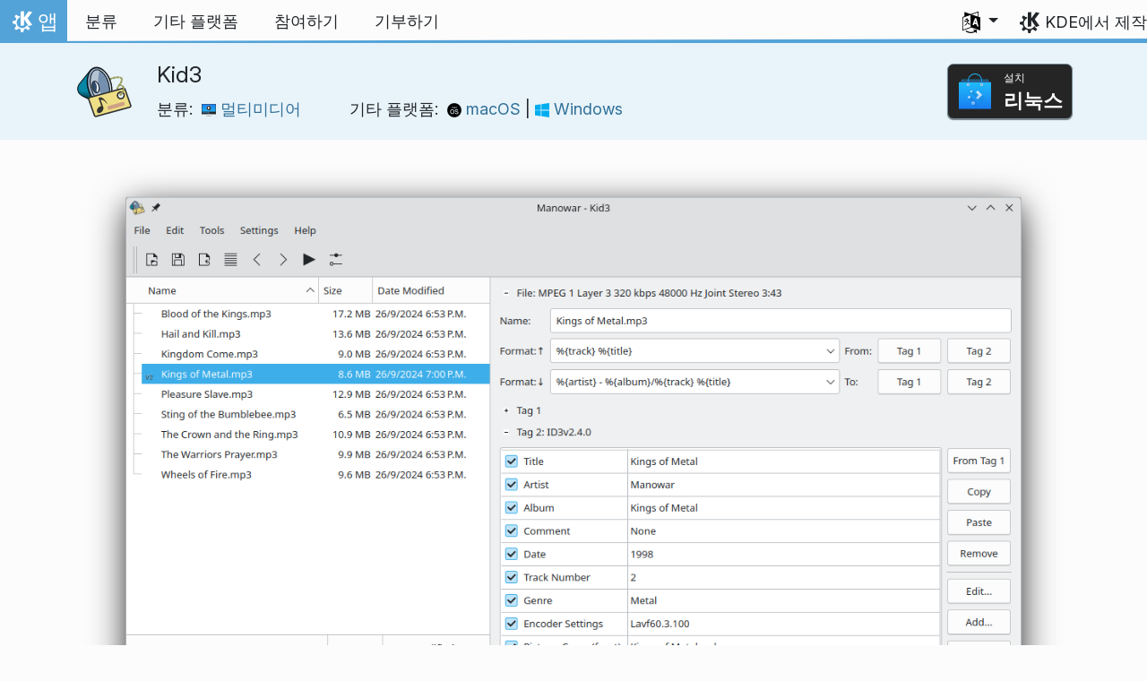

--- FILE ---
content_type: text/html
request_url: https://apps.kde.org/ko/kid3/
body_size: 16739
content:
<!doctype html><html lang=ko itemscope itemtype=http://schema.org/WebPage><head><meta charset=utf-8><meta name=viewport content="width=device-width,initial-scale=1,shrink-to-fit=no"><meta name=description content="오디오 파일 메타데이터 편집"><title>Kid3 - KDE 앱</title><link rel=apple-touch-icon sizes=180x180 href=/apple-touch-icon.png><link rel=icon type=image/png sizes=32x32 href=/favicon-32x32.png><link rel=icon type=image/png sizes=16x16 href=/favicon-16x16.png><link rel=manifest href=/site.webmanifest><link rel=mask-icon href=/safari-pinned-tab.svg color=#1f99f3><meta name=msapplication-TileColor content="#1f99f3"><meta name=theme-color content="#1f99f3"><link href=/ko/kid3/index.xml rel=alternate type=application/rss+xml title=Kid3><meta property="og:url" content="https://apps.kde.org/ko/kid3/"><meta property="og:site_name" content="KDE 앱"><meta property="og:title" content="Kid3"><meta property="og:description" content="오디오 파일 메타데이터 편집"><meta property="og:locale" content="ko"><meta property="og:type" content="article"><meta property="article:section" content="applications"><meta property="og:image" content="https://cdn.kde.org/screenshots/kid3/kid3.png"><meta name=twitter:card content="summary_large_image"><meta name=twitter:image content="https://cdn.kde.org/screenshots/kid3/kid3.png"><meta name=twitter:title content="Kid3"><meta name=twitter:description content="오디오 파일 메타데이터 편집"><script type=application/ld+json>{"@context":"http://schema.org","@type":"WebSite","url":"https:\/\/apps.kde.org\/","name":"Kid3","inLanguage":{"@type":"Language","name":"한국어"},"availableLanguage":[{"@type":"Language","name":"English"},{"@type":"Language","name":"Azərbaycanca"},{"@type":"Language","name":"Български"},{"@type":"Language","name":"Català (Valencià)"},{"@type":"Language","name":"Català"},{"@type":"Language","name":"Český"},{"@type":"Language","name":"Dansk"},{"@type":"Language","name":"Deutsch"},{"@type":"Language","name":"Ελληνικά"},{"@type":"Language","name":"British English"},{"@type":"Language","name":"Esperanto"},{"@type":"Language","name":"Español"},{"@type":"Language","name":"Eesti"},{"@type":"Language","name":"Euskara"},{"@type":"Language","name":"Suomi"},{"@type":"Language","name":"Français"},{"@type":"Language","name":"Galego"},{"@type":"Language","name":"עברית"},{"@type":"Language","name":"हिन्दी"},{"@type":"Language","name":"Magyar"},{"@type":"Language","name":"Interlingua"},{"@type":"Language","name":"Bahasa Indonesia"},{"@type":"Language","name":"Íslenska"},{"@type":"Language","name":"Italiano"},{"@type":"Language","name":"ქართული"},{"@type":"Language","name":"Lietuvių"},{"@type":"Language","name":"Latviešu"},{"@type":"Language","name":"Nederlands"},{"@type":"Language","name":"Norsk (nynorsk)"},{"@type":"Language","name":"ਪੰਜਾਬੀ"},{"@type":"Language","name":"Polski"},{"@type":"Language","name":"Português brasileiro"},{"@type":"Language","name":"Português"},{"@type":"Language","name":"Română"},{"@type":"Language","name":"Русский"},{"@type":"Language","name":"संस्कृतम्"},{"@type":"Language","name":"Slovenčina"},{"@type":"Language","name":"Slovenščina"},{"@type":"Language","name":"српски ијекавски"},{"@type":"Language","name":"srpski ijekavski (latinica)"},{"@type":"Language","name":"srpski (latinica)"},{"@type":"Language","name":"српски"},{"@type":"Language","name":"Svenska"},{"@type":"Language","name":"Türkçe"},{"@type":"Language","name":"Українська"},{"@type":"Language","name":"简体中文"},{"@type":"Language","name":"正體中文"},{"@type":"Language","name":"العربيّة"}]}</script><link rel=canonical href=https://apps.kde.org/ko/kid3/><link rel=alternate hreflang=en href=https://apps.kde.org/kid3/ title=English><link rel=alternate hreflang=az href=https://apps.kde.org/az/kid3/ title=Azərbaycanca><link rel=alternate hreflang=bg href=https://apps.kde.org/bg/kid3/ title=Български><link rel=alternate hreflang=ca-va href=https://apps.kde.org/ca-va/kid3/ title="Català (Valencià)"><link rel=alternate hreflang=ca href=https://apps.kde.org/ca/kid3/ title=Català><link rel=alternate hreflang=cs href=https://apps.kde.org/cs/kid3/ title=Český><link rel=alternate hreflang=da href=https://apps.kde.org/da/kid3/ title=Dansk><link rel=alternate hreflang=de href=https://apps.kde.org/de/kid3/ title=Deutsch><link rel=alternate hreflang=el href=https://apps.kde.org/el/kid3/ title=Ελληνικά><link rel=alternate hreflang=en-gb href=https://apps.kde.org/en-gb/kid3/ title="British English"><link rel=alternate hreflang=eo href=https://apps.kde.org/eo/kid3/ title=Esperanto><link rel=alternate hreflang=es href=https://apps.kde.org/es/kid3/ title=Español><link rel=alternate hreflang=et href=https://apps.kde.org/et/kid3/ title=Eesti><link rel=alternate hreflang=eu href=https://apps.kde.org/eu/kid3/ title=Euskara><link rel=alternate hreflang=fi href=https://apps.kde.org/fi/kid3/ title=Suomi><link rel=alternate hreflang=fr href=https://apps.kde.org/fr/kid3/ title=Français><link rel=alternate hreflang=gl href=https://apps.kde.org/gl/kid3/ title=Galego><link rel=alternate hreflang=he href=https://apps.kde.org/he/kid3/ title=עברית><link rel=alternate hreflang=hi href=https://apps.kde.org/hi/kid3/ title=हिन्दी><link rel=alternate hreflang=hu href=https://apps.kde.org/hu/kid3/ title=Magyar><link rel=alternate hreflang=ia href=https://apps.kde.org/ia/kid3/ title=Interlingua><link rel=alternate hreflang=id href=https://apps.kde.org/id/kid3/ title="Bahasa Indonesia"><link rel=alternate hreflang=is href=https://apps.kde.org/is/kid3/ title=Íslenska><link rel=alternate hreflang=it href=https://apps.kde.org/it/kid3/ title=Italiano><link rel=alternate hreflang=ka href=https://apps.kde.org/ka/kid3/ title=ქართული><link rel=alternate hreflang=lt href=https://apps.kde.org/lt/kid3/ title=Lietuvių><link rel=alternate hreflang=lv href=https://apps.kde.org/lv/kid3/ title=Latviešu><link rel=alternate hreflang=nl href=https://apps.kde.org/nl/kid3/ title=Nederlands><link rel=alternate hreflang=nn href=https://apps.kde.org/nn/kid3/ title="Norsk (nynorsk)"><link rel=alternate hreflang=pa href=https://apps.kde.org/pa/kid3/ title=ਪੰਜਾਬੀ><link rel=alternate hreflang=pl href=https://apps.kde.org/pl/kid3/ title=Polski><link rel=alternate hreflang=pt-br href=https://apps.kde.org/pt-br/kid3/ title="Português brasileiro"><link rel=alternate hreflang=pt-pt href=https://apps.kde.org/pt-pt/kid3/ title=Português><link rel=alternate hreflang=ro href=https://apps.kde.org/ro/kid3/ title=Română><link rel=alternate hreflang=ru href=https://apps.kde.org/ru/kid3/ title=Русский><link rel=alternate hreflang=sa href=https://apps.kde.org/sa/kid3/ title=संस्कृतम्><link rel=alternate hreflang=sk href=https://apps.kde.org/sk/kid3/ title=Slovenčina><link rel=alternate hreflang=sl href=https://apps.kde.org/sl/kid3/ title=Slovenščina><link rel=alternate hreflang=sr-ije href=https://apps.kde.org/sr-ije/kid3/ title="српски ијекавски"><link rel=alternate hreflang=sr-il href=https://apps.kde.org/sr-il/kid3/ title="srpski ijekavski (latinica)"><link rel=alternate hreflang=sr-la href=https://apps.kde.org/sr-la/kid3/ title="srpski (latinica)"><link rel=alternate hreflang=sr href=https://apps.kde.org/sr/kid3/ title=српски><link rel=alternate hreflang=sv href=https://apps.kde.org/sv/kid3/ title=Svenska><link rel=alternate hreflang=tr href=https://apps.kde.org/tr/kid3/ title=Türkçe><link rel=alternate hreflang=uk href=https://apps.kde.org/uk/kid3/ title=Українська><link rel=alternate hreflang=zh-cn href=https://apps.kde.org/zh-cn/kid3/ title=简体中文><link rel=alternate hreflang=zh-tw href=https://apps.kde.org/zh-tw/kid3/ title=正體中文><link rel=alternate hreflang=ar href=https://apps.kde.org/ar/kid3/ title=العربيّة><link rel=stylesheet href=/scss/bootstrap.f3d8df6f35473aa4d111b4dd523cce7efd6429b7fda0cf250889875b97d864e4.css integrity="sha256-89jfbzVHOqTREbTdUjzOfv1kKbf9oM8lCImHW5fYZOQ="><link rel=preload href=/fonts/InterVariable.woff2 as=font crossorigin=anonymous><link rel=preload href=/fonts/glyph/glyph.ttf?5ea9rb as=font crossorigin=anonymous><link rel=stylesheet href=/css/bundle.min.31b9dae77cc06a73cd98e6b2f2a05e5acf52fbe3778a8c9fa59444273eef3cc3.css integrity="sha256-Mbna53zAanPNmOay8qBeWs9S++N3ioyfpZREJz7vPMM="><link rel=stylesheet href=https://cdn.kde.org/breeze-icons/icons.css></head><body><header id=KGlobalHeader class="header clearfix"><a class=visually-hidden href=#main>내용으로 이동</a><nav class="navbar navbar-expand-lg"><a class="kde-logo navbar-brand" href=/ko/><span class=visually-hidden>홈</span>
앱
</a><button class=navbar-toggler type=button data-bs-toggle=collapse data-bs-target=#navbarsExampleDefault aria-controls=navbarsExampleDefault aria-expanded=false aria-label="Toggle navigation">
<span class=navbar-toggler-icon></span></button><div class="collapse navbar-collapse" id=navbarsExampleDefault><ul class="navbar-nav col"><li class=nav-item><a class=nav-link href=/ko/categories/><span>분류</span></a></li><li class=nav-item><a class=nav-link href=/ko/platforms/><span>기타 플랫폼</span></a></li><li class=nav-item><a class=nav-link href=https://community.kde.org/Get_Involved><span>참여하기</span></a></li><li class=nav-item><a class=nav-link href=https://kde.org/community/donations/><span>기부하기</span></a></li></ul><ul class=navbar-nav><li class="nav-item dropdown" aria-describedby=language-picker-description><p class=visually-hidden id=language-picker-description>언어 선택</p><a class="nav-link dropdown-toggle" href=# data-bs-toggle=dropdown role=button aria-haspopup=true aria-expanded=false><img src=/aether/languages.png alt>
<span class="d-lg-none ms-2">언어</span></a><div class="dropdown-menu dropdown-trans" role=listbox><a class="nav-link active dropdown-item" hreflang=ko role=option lang=ko href=/ko/kid3/>한국어</a>
<a class="nav-link dropdown-item" hreflang=en role=option lang=en href=/kid3/>English</a>
<a class="nav-link dropdown-item" hreflang=az role=option lang=az href=/az/kid3/>Azərbaycanca</a>
<a class="nav-link dropdown-item" hreflang=id role=option lang=id href=/id/kid3/>Bahasa Indonesia</a>
<a class="nav-link dropdown-item" hreflang=en-gb role=option lang=en-gb href=/en-gb/kid3/>British English</a>
<a class="nav-link dropdown-item" hreflang=ca role=option lang=ca href=/ca/kid3/>Català</a>
<a class="nav-link dropdown-item" hreflang=ca-va role=option lang=ca-va href=/ca-va/kid3/>Català (Valencià)</a>
<a class="nav-link dropdown-item" hreflang=cs role=option lang=cs href=/cs/kid3/>Český</a>
<a class="nav-link dropdown-item" hreflang=da role=option lang=da href=/da/kid3/>Dansk</a>
<a class="nav-link dropdown-item" hreflang=de role=option lang=de href=/de/kid3/>Deutsch</a>
<a class="nav-link dropdown-item" hreflang=et role=option lang=et href=/et/kid3/>Eesti</a>
<a class="nav-link dropdown-item" hreflang=es role=option lang=es href=/es/kid3/>Español</a>
<a class="nav-link dropdown-item" hreflang=eo role=option lang=eo href=/eo/kid3/>Esperanto</a>
<a class="nav-link dropdown-item" hreflang=eu role=option lang=eu href=/eu/kid3/>Euskara</a>
<a class="nav-link dropdown-item" hreflang=fr role=option lang=fr href=/fr/kid3/>Français</a>
<a class="nav-link dropdown-item" hreflang=gl role=option lang=gl href=/gl/kid3/>Galego</a>
<a class="nav-link dropdown-item" hreflang=ia role=option lang=ia href=/ia/kid3/>Interlingua</a>
<a class="nav-link dropdown-item" hreflang=is role=option lang=is href=/is/kid3/>Íslenska</a>
<a class="nav-link dropdown-item" hreflang=it role=option lang=it href=/it/kid3/>Italiano</a>
<a class="nav-link dropdown-item" hreflang=lv role=option lang=lv href=/lv/kid3/>Latviešu</a>
<a class="nav-link dropdown-item" hreflang=lt role=option lang=lt href=/lt/kid3/>Lietuvių</a>
<a class="nav-link dropdown-item" hreflang=hu role=option lang=hu href=/hu/kid3/>Magyar</a>
<a class="nav-link dropdown-item" hreflang=nl role=option lang=nl href=/nl/kid3/>Nederlands</a>
<a class="nav-link dropdown-item" hreflang=nn role=option lang=nn href=/nn/kid3/>Norsk (nynorsk)</a>
<a class="nav-link dropdown-item" hreflang=pl role=option lang=pl href=/pl/kid3/>Polski</a>
<a class="nav-link dropdown-item" hreflang=pt-pt role=option lang=pt-pt href=/pt-pt/kid3/>Português</a>
<a class="nav-link dropdown-item" hreflang=pt-br role=option lang=pt-br href=/pt-br/kid3/>Português brasileiro</a>
<a class="nav-link dropdown-item" hreflang=ro role=option lang=ro href=/ro/kid3/>Română</a>
<a class="nav-link dropdown-item" hreflang=sk role=option lang=sk href=/sk/kid3/>Slovenčina</a>
<a class="nav-link dropdown-item" hreflang=sl role=option lang=sl href=/sl/kid3/>Slovenščina</a>
<a class="nav-link dropdown-item" hreflang=sr-la role=option lang=sr-la href=/sr-la/kid3/>srpski (latinica)</a>
<a class="nav-link dropdown-item" hreflang=sr-il role=option lang=sr-il href=/sr-il/kid3/>srpski ijekavski (latinica)</a>
<a class="nav-link dropdown-item" hreflang=fi role=option lang=fi href=/fi/kid3/>Suomi</a>
<a class="nav-link dropdown-item" hreflang=sv role=option lang=sv href=/sv/kid3/>Svenska</a>
<a class="nav-link dropdown-item" hreflang=tr role=option lang=tr href=/tr/kid3/>Türkçe</a>
<a class="nav-link dropdown-item" hreflang=el role=option lang=el href=/el/kid3/>Ελληνικά</a>
<a class="nav-link dropdown-item" hreflang=bg role=option lang=bg href=/bg/kid3/>Български</a>
<a class="nav-link dropdown-item" hreflang=ru role=option lang=ru href=/ru/kid3/>Русский</a>
<a class="nav-link dropdown-item" hreflang=sr role=option lang=sr href=/sr/kid3/>српски</a>
<a class="nav-link dropdown-item" hreflang=sr-ije role=option lang=sr-ije href=/sr-ije/kid3/>српски ијекавски</a>
<a class="nav-link dropdown-item" hreflang=uk role=option lang=uk href=/uk/kid3/>Українська</a>
<a class="nav-link dropdown-item" hreflang=ka role=option lang=ka href=/ka/kid3/>ქართული</a>
<a class="nav-link dropdown-item" hreflang=he role=option lang=he href=/he/kid3/>עברית</a>
<a class="nav-link dropdown-item" hreflang=ar role=option lang=ar href=/ar/kid3/>العربيّة</a>
<a class="nav-link dropdown-item" hreflang=sa role=option lang=sa href=/sa/kid3/>संस्कृतम्</a>
<a class="nav-link dropdown-item" hreflang=hi role=option lang=hi href=/hi/kid3/>हिन्दी</a>
<a class="nav-link dropdown-item" hreflang=pa role=option lang=pa href=/pa/kid3/>ਪੰਜਾਬੀ</a>
<a class="nav-link dropdown-item" hreflang=zh-tw role=option lang=zh-tw href=/zh-tw/kid3/>正體中文</a>
<a class="nav-link dropdown-item" hreflang=zh-cn role=option lang=zh-cn href=/zh-cn/kid3/>简体中文</a></div></li></ul></div><a class=made-by-kde target=_blank href=https://kde.org>KDE에서 제작</a></nav></header><div id=main><main itemscope itemtype=http://schema.org/SoftwareApplication><meta itemprop=operatingSystem content="Linux"><meta itemprop=name content="Kid3"><meta itemprop=isFamilyFriendly content="true"><meta itemprop=applicationCategory content="multimedia"><div class="application-header pt-2 pb-2"><div class="container d-flex"><div class="d-flex align-items-center icon-text-header"><img width=64 height=64 class=me-4 src=/app-icons/org.kde.kid3.svg alt="Kid3 아이콘" title=Kid3 aria-hidden=true loading=lazy><div><h1 class="h3 mt-0">Kid3</h1><span class="d-flex flex-wrap">분류: &nbsp; <span class=me-5><a href=/ko/categories/multimedia/><img width=16 height=16 src=/app-icons/categories/multimedia.svg alt="멀티미디어 아이콘" title=멀티미디어 aria-hidden=true loading=lazy>
멀티미디어
</a></span>기타 플랫폼: &nbsp; <span><a href=/ko/platforms/macos/><img width=16 height=16 src=/app-icons/platforms/macos.svg alt="macOS 아이콘" title=macOS aria-hidden=true loading=lazy>
macOS
</a>|
<a href=/ko/platforms/windows/><img width=16 height=16 src=/app-icons/platforms/windows.svg alt="Windows 아이콘" title=Windows aria-hidden=true loading=lazy>
Windows</a></span></span></div></div><div class="store-badge ms-auto align-self-center" id=top-badge></div></div></div><div class=container style=overflow:hidden><div class="text-center screenshot my-3"><img src=https://cdn.kde.org/screenshots/kid3/kid3.png class=img-fluid alt="Kid3 주 창"></div><div class=row><section class="description col-12 col-md-8 col-lg-9"><div><p>오디오 태그 편집기 Kid3을 사용하여 MP3, Ogg/Vorbis, DSF, FLAC, Opus, MPC, APE, MP4/AAC, MP2, Speex, TrueAudio, WavPack, WMA, WAV, AIFF, 트래커 파일의 태그를 편집할 수 있습니다.</p><p>MP3 파일의 ID3 태그의 모든 프레임을 편집할 수 있으며, ID3v1.1, ID3v2.3, ID3v2.4 사이를 변환할 수 있습니다. 실시간 가사를 편집 및 가져올 수 있으며 LRC 형식 노래방 파일로 내보낼 수 있습니다.</p><p>파일 여러 개에 태그를 한 번에 설정할 수 있습니다. 파일 이름이나 다른 태그 필드의 내용에서 태그를 생성할 수 있으며, 태그를 기반으로 파일이나 폴더의 이름을 변경할 수 있습니다. 태그의 일관성을 유지하는 자동 대소문자 변환과 문자열 대체를 지원합니다.</p><p>gnudb.org, MusicBrainz, Discogs, Amazon에서 앨범 데이터를 가져올 수 있습니다. 여러 폴더에서 자동으로 일괄적 가져오기를 수행할 수 있습니다. 데이터를 내보내고 재생 목록을 생성할 수 있습니다.</p><p>Kid3은 KDE 프레임워크를 사용합니다. 다른 데스크톱 환경을 사용한다면 KDE 의존성이 없는 Kid3-qt를 선호할 수도 있습니다.</p></div><div class=row><div class="col-12 col-sm-4 d-flex flex-column mb-3 store-badge linux-badge"><a href=appstream://org.kde.kid3 class="d-flex align-self-center"><div class="custom-store-badge img-fluid align-self-center"><img src=/store_badges/appstream.svg><div class=text-container><div class=store-pre-title>설치</div><div class=store-title>리눅스</div></div></div></a><small>이 버튼은 <a href=https://apps.kde.org/ko/discover>Discover</a> 및 다른 AppStream 앱 스토어가 설치되어 있어야 작동합니다. 배포판 패키지 관리자로도 설치할 수 있습니다.</small></div><div class="col-12 col-sm-4 d-flex flex-column mb-3 store-badge"><a href=https://flathub.org/apps/details/org.kde.kid3 class="d-flex align-self-center"><div class="custom-store-badge img-fluid align-self-center"><img src=/store_badges/flathub.svg><div class=text-container><div class=store-pre-title>다운로드</div><div class=store-title>Flathub</div></div></div></a></div></div><h2 class="mb-0 d-flex">릴리스
<a href=/ko/kid3/index.xml target=_blank rel="noopener noreferrer" class="ms-auto post-feed" style=font-size:1rem>RSS <i class="icon icon_rss"></i></a></h2><details class=release open id=3.9.7><summary class="mt-1 h5">3.9.7
<small class=text-muted>2025-07-24</small></summary><div class="ms-4 mb-4"><p>Fixed</p><ul><li>KDE: Avoid excessive width of file dialog.</li><li>Make Chapters frames accessible via kid3-cli.</li><li>Superfluous imported tracks can be deleted before import.</li><li>Fix creation of wrong editor in frame table after selection change.</li><li>Completions with different values when selecting multiple files now also support genre.</li><li>Do not leave temporary cover art files on the system.</li><li>EmbedLyrics.qml: Remove illegal characters for query parameters.</li><li>Scripting: Fix crash if execute @qml is used from kid3-cli, fix isStandalone() when running non-interactively with kid3-cli, add new script SelectChapterTags.qml.</li><li>Build system: Don't hardcode WITH_DATAROOTDIR_DEFAULT path, support CMake option BUILD_WITH_QT5 to force using Qt5, support Qt 6/KDE 6 on Debian, add various new CI/CD targets, improve Snap support.</li></ul></div></details><details class=release id=3.9.6><summary class="mt-1 h5">3.9.6
<small class=text-muted>2024-09-21</small></summary><div class="ms-4 mb-4"><p>New</p><ul><li>Show preview for multiple embedded pictures.</li><li>Simplified editing of MP3 audiobooks in a "Chapters" frame edit dialog.</li><li>Arabic, Esperanto, Galician and Georgian translations.</li></ul><p>Improved</p><ul><li>macOS: Building, signing and notarizing packages.</li></ul><p>Fixed</p><ul><li>Embed lyrics action.</li><li>gnudb.org import, a registered e-mail address can be set in the "Token" UI control.</li><li>KDE 6: Install directory for kid3ui.rc.</li><li>Android: Building with arm64-v8a and x86_64 architectures.</li><li>Android: Use MANAGE_EXTERNAL_STORAGE permission to manage all files on a storage device.</li><li>Android: Saving picture tags.</li><li>Haiku: Installation paths.</li></ul></div></details><details class=release id=3.9.5><summary class="mt-1 h5">3.9.5
<small class=text-muted>2024-02-24</small></summary><div class="ms-4 mb-4"><p>New</p><ul><li>Keyboard shortcuts for play toolbar.</li><li>Option "Audio output" in "User Actions" settings tab.</li><li>Support WebP format for pictures.</li></ul><p>Improved</p><ul><li>Clicking again on 1 star makes star rating disappear.</li><li>Support '\|' to escape string list separators.</li></ul><p>Fixed</p><ul><li>Support multiple values in APE text items.</li><li>Building with TagLib 2.0.</li><li>Building from macOS with arm64.</li><li>Building snap packages.</li></ul></div></details><details class=release id=3.9.4><summary class="mt-1 h5">3.9.4
<small class=text-muted>2023-07-09</small></summary><div class="ms-4 mb-4"><p>New</p><ul><li>All the official binaries are built with Qt 6. For macOS, the Darwin-amd64.dmg file is now the Qt 6 version, whereas systems older than Mojave need the package Darwin-Qt5.dmg. The string replacement settings stored by Qt 6 are not compatible with Qt 5 because a different encoding is used.</li><li>Option "Select file on play" in "User Actions" settings tab.</li></ul><p>Improved</p><ul><li>Click on play tool bar time toggles between elapsed and remaining time.</li><li>The visibility and docked area of the play tool bar are restored.</li><li>ID3v1: When setting multiple genres, use first supported element.</li><li>Qt6: Use SVG icons for better performance in file list and dialog.</li></ul><p>Fixed</p><ul><li>Do not mark all non-unified frames as modified if any non-unified frame is changed.</li><li>Crash in Id3libMetadata when clicking Edit on unsupported frame.</li><li>Setting text encoding on TXXX frames with TaglibMetadata.</li><li>Skip non letter characters for first letter uppercase format.</li><li>Discogs import: Fix values in Artist, Arranger and Performer frames, use "genres" if "styles" is empty, fetch correct cover art, support vinyl track numbers like A1.</li><li>Qt6: Crash when adding item to config table.</li><li>Qt6: Larger media player slider, do not repeat when last song has been played.</li><li>Windows, TaglibMetadata: Support files larger than 2 GB.</li><li>Windows, OggFlacMetadata: Build without libssp-0.dll.</li><li>Windows, Mp4v2Metadata: Fix saving with file names containing non ASCII characters.</li></ul></div></details><div class="ms-3 release mt-1 h5">3.9.3
<small class=text-muted>2023-01-12</small></div><div class="ms-3 release mt-1 h5">3.9.2
<small class=text-muted>2022-08-06</small></div><div class="ms-3 release mt-1 h5">3.9.1
<small class=text-muted>2022-01-15</small></div><div class="ms-3 release mt-1 h5">3.9.0
<small class=text-muted>2021-12-18</small></div><div class="ms-3 release mt-1 h5">3.8.7
<small class=text-muted>2021-06-20</small></div><div class="ms-3 release mt-1 h5">3.8.6
<small class=text-muted>2021-03-18</small></div><div class="ms-3 release mt-1 h5">3.8.5
<small class=text-muted>2021-01-31</small></div><div class="ms-3 release mt-1 h5">3.8.4
<small class=text-muted>2020-09-26</small></div><div class="ms-3 release mt-1 h5">3.8.3
<small class=text-muted>2020-05-10</small></div><div class="ms-3 release mt-1 h5">3.8.2
<small class=text-muted>2020-01-23</small></div><div class="ms-3 release mt-1 h5">3.8.1
<small class=text-muted>2019-12-23</small></div><h2>Nightly installers</h2><p>Kid3 nightly installers are also available to download from the <a href=https://cdn.kde.org/ci-builds/>KDE CDN</a>. These versions are intended for testing purpose. <a href=https://community.kde.org/Get_Involved>Get involved and help us make them better!</a></p><h3 class=h5>불안정 버전입니다.</h3><p>개발 브랜치의 마지막 버전에서 생성되었습니다.</p><ul><li><a href=https://cdn.kde.org/ci-builds/multimedia/kid3/master/linux/>Linux</a></li><li><a href=https://cdn.kde.org/ci-builds/multimedia/kid3/master/windows/>Windows</a></li><li><a href=https://cdn.kde.org/ci-builds/multimedia/kid3/master/macos-arm64/>macOS ARM</a></li><li><a href=https://cdn.kde.org/ci-builds/multimedia/kid3/master/macos-x86_64/>macOS Intel</a></li></ul></section><aside class="details col-12 col-md-4 col-lg-3"><h3>Kid3의 자세한 정보</h3><i class="icon icon_view-web-browser-dom-tree"></i>&nbsp;
<a href=https://kid3.kde.org/>프로젝트 웹사이트</a><br><i class="icon icon_tools-report-bug"></i>&nbsp;
<a href="https://bugs.kde.org/enter_bug.cgi?format=guided&amp;product=kid3">버그 보고</a><br><i class="icon icon_code-context"></i>&nbsp;
<a href=https://invent.kde.org/multimedia/kid3>소스 코드 탐색</a><br><i class="icon icon_license"></i>&nbsp;
<a itemprop=license href=https://spdx.org/licenses/GPL-2.0+.html>GPL-2.0+</a><br><i class="icon icon_love-amarok"></i>&nbsp;Supported by: bugQ, Jeroen Eeuwes, Joe Brockmeier @jzb@hachyderm.io, ChemistryGull, @makotoMP3.<br><a href=https://kde.org/fundraisers/yearend2025/#adopt-an-app>Support Kid3 too by joining our yearly fundraiser.</a><h4>도움 받기</h4><i class="icon icon_address-book-new"></i>&nbsp;
<a href="https://docs.kde.org/index.php?application=kid3">Kid3 도움말</a><br><i class="icon icon_dialog-messages"></i>&nbsp;
<a href=https://discuss.kde.org/c/help/6>포럼</a><br><h4>참여하기</h4><img src=/aether/languages.png height=18>&nbsp;
<a href=https://l10n.kde.org/stats/gui/trunk-kf6/package/kid3/>Trunk GUI</a>
-
<a href=https://l10n.kde.org/stats/doc/trunk-kf6/package/kid3/>문서</a>
|
<a href=https://l10n.kde.org/stats/gui/stable-kf6/package/kid3/>Stable GUI</a>
-
<a href=https://l10n.kde.org/stats/doc/stable-kf6/package/kid3/>문서</a><br></aside></phu.nguyen@kdemail.net></carlschwan@kde.org></div></div></main></div><footer id=kFooter class=footer><section id=kFooterIncome class=container><div id=kDonateForm><div class=center><h2 class="h5 mt-2 mb-3">KDE에 기부하기 <a href=https://kde.org/community/donations/index.php#money target=_blank>왜 기부해야 하나요?</a></h2><form action=https://www.paypal.com/en_US/cgi-bin/webscr method=post onsubmit='return amount.value>=2||window.confirm(`기부 금액이 2€ 이하입니다. 귀하가 기부한 금액의 대부분이
수수료로만 사용됩니다. 계속 진행하시겠습니까?`)'><input type=hidden name=no_note value=0>
<input type=hidden name=lc value=GB>
<input type=hidden name=item_name value="KDE 소프트웨어 개발과 대화">
<input type=hidden name=cbt value="kde.org로 돌아가기">
<input type=hidden name=return value=https://kde.org/community/donations/thanks_paypal.php>
<input type=hidden name=notify_url value=https://kde.org/community/donations/notify.php>
<input type=hidden name=business value=kde-ev-paypal@kde.org>
<input type=hidden name=cmd value=_donations>
<input type=hidden name=currency_code value=EUR>
<input type=hidden name=custom value=//kde.org/index/donation_box>
<label class=visually-hidden for=donateAmountField>금액</label><input type=text name=amount value=20.00 id=donateAmountField data-kpxc-id=donateAmountField> €
<button type=submit id=donateSubmit>PayPal로 기부하기</button></form><span class=h6><a class="mt-3 d-inline-block" href=https://kde.org/community/donations target=_blank>다른 기부 방법</a></span></div></div><div id=kMetaStore><div class=center><h2 class="h5 mb-3 mt-2">KDE 메타스토어 방문</h2><p class=h6>KDE에 대한 사랑을 보여 주세요! KDE를 주제로 한 책, 머그, 의류 등 다양한 상품이 있습니다.</p><a href=https://kde.org/stuff/metastore class=button>찾아보기</a></div></div></section><section id=kLinks class="container pb-4"><div class=row><nav class=col-sm><h3>제품</h3><a href=https://kde.org/ko/plasma-desktop hreflang=/ko>Plasma</a>
<a href=https://apps.kde.org/ko hreflang=/ko>KDE 앱</a>
<a href=https://develop.kde.org/products/frameworks/>KDE 프레임워크</a>
<a href=https://plasma-mobile.org/ko hreflang=/ko>Plasma 모바일</a>
<a href=https://neon.kde.org/>KDE neon</a></nav><nav class=col-sm><h3>개발</h3><a href=https://api.kde.org/>API 문서</a>
<a href=https://doc.qt.io/ rel=noopener target=_blank>Qt 문서</a>
<a href=https://kde.org/goals>KDE 목표</a>
<a href=https://invent.kde.org/>소스 코드</a></nav><nav class=col-sm><h3>뉴스와 보도 자료</h3><a href=https://kde.org/ko/announcements/ hreflang=/ko>공지</a>
<a href=https://blogs.kde.org/>KDE 블로그</a>
<a href=https://planet.kde.org/>플래닛 KDE</a>
<a href=https://kde.org/contact/>보도 연락</a>
<a href=https://kde.org/ko/stuff>기타 자료</a>
<a href=https://kde.org/thanks>고마운 분</a></nav><nav class=col-sm><h3>자원</h3><a href=https://community.kde.org/Main_Page>커뮤니티 위키</a>
<a href=https://kde.org/support/>도움말</a>
<a href=https://kde.org/download/>KDE 소프트웨어 다운로드</a>
<a href=https://kde.org/code-of-conduct/>행동 지침</a>
<a href=https://kde.org/privacypolicy>개인 정보 처리 방침</a>
<a href=https://kde.org/privacypolicy-apps>앱 개인 정보 처리 방침</a></nav><nav class=col-sm><h3>관련 링크</h3><a href=https://store.kde.org/>KDE 스토어</a>
<a href=https://ev.kde.org/>KDE e.V.</a>
<a href=https://kde.org/community/whatiskde/kdefreeqtfoundation>KDE 자유 Qt 재단</a>
<a href=https://timeline.kde.org/ko hreflang=/ko>KDE 타임라인</a>
<a href=https://manifesto.kde.org/ko hreflang=/ko>KDE 선언문</a>
<a href=https://kde.org/support/international/>국제 웹사이트</a></nav></div></section><div id=kSocial class=container><a href=https://go.kde.org/matrix/#/#kde:kde.org aria-label="Matrix에 공유"><svg class="social/matrix-icon" width="32" height="32" viewBox="0 0 32 32"><rect width="32" height="32" rx="4" ry="4" style="paint-order:markers stroke fill"/><path transform="matrix(.046154 0 0 .046154 4 4)" d="m0 .21667e-5v520h49.385v-11.891H13.711v-496.22h35.674v-11.891H0zm470.62.0v11.891h35.674v496.22H470.62v11.891h49.385v-520H470.62zm-246.92 164.19c-12.2.0-23.1 2.6134-32.5 7.9134-9.4 5.2-17.506 12.574-24.206 22.174h-.67708v-25.094h-47.988v185.61h50.866v-107.57c0-9.1 1.2932-16.532 3.8932-22.132s5.8215-9.9069 9.5215-12.907 7.6104-4.9938 11.51-6.0938 7.0792-1.6081 9.4792-1.6081c8.2.0 14.293 1.4048 18.493 4.1048s7.2137 6.418 9.0137 10.918c1.8 4.6 2.8892 9.4958 3.0892 14.896.3 5.4.42318 10.792.42318 16.292v104.02h50.908v-103.3c0-5.7.46954-11.412 1.2695-17.012.8-5.7 2.4935-10.707 4.9935-15.107 2.5-4.5 6.0102-7.991 10.41-10.791 4.4-2.7 10.193-4.1048 17.393-4.1048 7.1.0 12.812 1.197 17.012 3.597s7.3215 5.5908 9.5215 9.6908c2.1 4 3.3932 8.8034 3.8932 14.303s.67708 11.404.67708 17.604v105.12h50.908v-124.12c0-12-1.6935-22.18-4.9935-30.68-3.4-8.5-8.0072-15.309-14.007-20.609s-13.097-9.1104-21.497-11.51-17.495-3.597-27.295-3.597c-12.9.0-24.116 3.1099-33.516 9.3099s-16.886 13.397-22.386 21.497c-5.1-11.4-12.39-19.494-22.09-23.994s-20.419-6.8132-32.119-6.8132z" fill="#fff"/></svg>
</a><a href=https://floss.social/@kde aria-label="마스토돈에 공유"><svg class="social/mastodon-icon" width="32" height="32" viewBox="0 0 32 32" xmlns:xlink="http://www.w3.org/1999/xlink"><defs><linearGradient id="linearGradient3" x1="16" x2="16" y1="32" gradientUnits="userSpaceOnUse"><stop stop-color="#563acc" offset="0"/><stop stop-color="#6364ff" offset="1"/></linearGradient></defs><rect width="32" height="32" rx="4" ry="4" fill="url(#linearGradient3)" style="paint-order:markers stroke fill"/><path d="m15.785 4c-3.9462.0-4.7928.24201-5.2423.30854-2.5901.38288-4.9556 2.2088-5.5295 4.8181-.27603 1.285-.30524 2.7096-.25396 4.0164.0731 1.874.08732 3.745.25752 5.6114.11766 1.2398.32281 2.4698.61412 3.6806.54551 2.2362 2.7537 4.0968 4.9171 4.856 2.3163.79176 4.8077.92334 7.1944.37975.26257-.06109.52185-.1317.77789-.21242.58041-.18434 1.2596-.39084 1.7593-.75297.0069-.0051.01267-.01145.01662-.01899.004-.0076.0062-.01579.0065-.02433v-1.8091c-122e-6-.008-.0018-.01541-.0053-.02255-.0036-.0071-.0086-.01347-.01483-.01839-.0063-.0049-.01358-.0084-.02136-.01009-.0078-.0017-.01599-.0018-.02374.0-1.5292.3652-3.0963.54818-4.6685.5453-2.7057.0-3.4336-1.2835-3.642-1.818-.16748-.46196-.27373-.94404-.31626-1.4336-456e-6-.0082 82e-5-.0162.0042-.02374.0033-.0075.0085-.01438.01483-.01958.0064-.0052.0139-.0089.02196-.01068.008-.0018.01634-.0015.02433 608e-6 1.5037.36274 3.0457.54572 4.5926.5453.37203.0.74288 303e-6 1.1149-.0095 1.5558-.04363 3.1954-.12359 4.7261-.42247.03819-.0077.07646-.01392.10918-.02374 2.4144-.46363 4.7122-1.9189 4.9456-5.6037.0087-.14506.03026-1.5198.03026-1.6703.0011-.5116.16502-3.6288-.02374-5.5443-.34695-2.5787-2.5947-4.6112-5.2589-5.005-.4495-.06654-2.1522-.30854-6.0973-.30854zm-3.2913 3.9268c1.2994.0 2.2813.49953 2.9359 1.4976l.63133 1.0603.63311-1.0603c.6546-.9981 1.6363-1.4976 2.9336-1.4976 1.1216.0 2.0259.39513 2.7176 1.1642.66769.77013 1.0011 1.8096 1.0004 3.1193v6.4065h-2.539v-6.2172c0-1.309-.54531-1.9771-1.6549-1.9771-1.2198.0-1.8305.78981-1.8305 2.3497v3.4035h-2.5235v-3.4035c0-1.5599-.61194-2.3497-1.8317-2.3497-1.103.0-1.6543.66809-1.6543 1.9771v6.2172h-2.5378v-6.4065c0-1.309.33432-2.3484 1.0028-3.1193.6895-.76904 1.5944-1.1642 2.717-1.1642z" fill="#fff" stroke-width=".3038"/></svg>
</a><a href=https://bsky.app/profile/kde.org aria-label="Bluesky에 공유"><svg class="social/bluesky-icon" width="32" height="32" viewBox="0 0 32 32"><rect width="32" height="32" rx="4" ry="4" fill="#1185fe" style="paint-order:markers stroke fill"/><path d="m9.2023 6.8566c2.7516 2.0657 5.711 6.2542 6.7977 8.5018 1.0867-2.2476 4.0462-6.4361 6.7977-8.5018C24.7831 5.3661 28 4.2128 28 7.8826c0 .73293-.42021 6.1569-.66668 7.0375-.85669 3.0614-3.9784 3.8422-6.7553 3.3696 4.8539.8261 6.0886 3.5624 3.422 6.2988-5.0645 5.1968-7.2791-1.3039-7.8466-2.9696-.10403-.30536-.1527-.44822-.15342-.32674-72e-5-.12148-.0494.0214-.15342.32674-.56747 1.6657-2.7821 8.1665-7.8466 2.9696-2.6667-2.7363-1.4319-5.4727 3.422-6.2988-2.7769.47261-5.8986-.30824-6.7553-3.3696C4.42021 14.03945 4 8.6155 4 7.8826c0-3.6698 3.2169-2.5165 5.2023-1.026z" fill="#fff" stroke-width=".042254"/></svg>
</a><a href=https://www.facebook.com/kde/ aria-label><svg class="social/facebook-icon" width="32" height="32" viewBox="0 0 32 32"><g><rect width="32" height="32" rx="4" ry="4" fill="#0866ff" style="paint-order:markers stroke fill"/><path d="m22.729 20.07.96407-5.2499h-5.6116v-1.8567c0-2.7744 1.0884-3.8414 3.9054-3.8414.87501.0 1.5793.0213 1.9848.06398v-4.7591c-.76829-.21344-2.6463-.42689-3.7347-.42689-5.7408.0-8.3871 2.7104-8.3871 8.5579v2.2622h-3.5426v5.2499h3.5426v11.93l6.2316-3e-6v-11.93z" fill="#fff"/></g></svg>
</a><a href=https://www.linkedin.com/company/29561/ aria-label="LinkedIn에 공유"><svg class="social/linkedin-icon" width="32" height="32" viewBox="0 0 32 32"><g><rect width="32" height="32" rx="4" ry="4" fill="#2867b2" style="paint-order:markers stroke fill"/><path d="m6.9275 4.0671C5.3107 4.0671 4 5.3778 4 6.9946s1.3107 2.9275 2.9275 2.9275S9.855 8.6114 9.855 6.9946 8.5443 4.0671 6.9275 4.0671zm15.473 7.5726c-.62686-.0231-1.2393.0015-1.6025.08233-1.3205.29379-2.518 1.0873-3.2019 2.1224l-.24396.36975-.01715-1.1035-.01676-1.1031h-4.8059v15.925h4.9901l.02058-4.6683c.02005-4.5567.02391-4.6798.15514-5.1463.2742-.97488.6539-1.4907 1.3482-1.8312.7382-.36205 1.8769-.40207 2.5989-.09148.42096.18109.88969.69391 1.0677 1.1676.32318.85996.3265.90876.35602 5.9015l.02745 4.6683h4.9241l-781e-6-4.8559c-39e-5-2.6806-.02832-5.1772-.06251-5.5736-.28747-3.3334-1.4423-5.0326-3.848-5.6602-.42044-.10968-1.0618-.18045-1.6886-.20355zm-17.945.36784v15.925h4.9962v-15.925z" fill="#fff" stroke-linejoin="round" stroke-width=".64462" style="paint-order:markers stroke fill"/></g></svg>
</a><a href=https://www.reddit.com/r/kde/ aria-label="Reddit에 공유"><svg class="social/reddit-icon" width="32" height="32" viewBox="0 0 32 32"><rect width="32" height="32" rx="4" ry="4" fill="#ff4500" style="paint-order:markers stroke fill"/><path class="cls-1" d="m19.051 8.5775c.26003 1.1022 1.2498 1.9233 2.4316 1.9233 1.3798.0 2.4984-1.1186 2.4984-2.4984S22.8624 5.504 21.4826 5.504c-1.2064.0-2.2126.85505-2.4469 1.9924-2.0205.21669-3.5982 1.9303-3.5982 4.007v.01288c-2.1974.09253-4.2038.71801-5.7968 1.7054-.59151-.45798-1.3341-.73089-2.14-.73089-1.9338.0-3.501 1.5672-3.501 3.501.0 1.4032.8246 2.612 2.0158 3.1707.11596 4.0644 4.5447 7.3335 9.9924 7.3335s9.8823-3.2726 9.9924-7.3406c1.1818-.56222 1.9994-1.7675 1.9994-3.1625.0-1.9338-1.5672-3.501-3.501-3.501-.80234.0-1.5414.27057-2.1318.72504-1.607-.99444-3.6357-1.6199-5.8553-1.7031v-.0094c0-1.4876 1.1057-2.7221 2.5394-2.9247zm-9.5508 9.6363c.05857-1.2697.9019-2.2442 1.8823-2.2442.98038.0 1.73 1.0296 1.6714 2.2993-.05856 1.2697-.79063 1.7312-1.7722 1.7312s-1.8401-.51654-1.7816-1.7862zm11.134-2.2442c.98155.0 1.8249.97452 1.8823 2.2442C22.57507 19.4835 21.71533 20 20.7349 20c-.98038.0-1.7136-.46032-1.7722-1.7312-.05857-1.2697.6899-2.2993 1.6714-2.2993zm-1.1666 5.1818c.1839.01874.30102.20966.22958.38067-.60322 1.4419-2.0275 2.4551-3.6896 2.4551s-3.0852-1.0132-3.6896-2.4551c-.07145-.17101.04568-.36193.22958-.38067 1.0776-.10893 2.243-.16867 3.46-.16867s2.3813.05974 3.46.16867z" fill="#fff" stroke-width="0"/></svg>
</a><a href=https://lemmy.kde.social/ aria-label="Lemmy에 공유"><svg class="social/lemmy-icon" width="32" height="32" viewBox="0 0 32 32"><rect width="32" height="32" rx="4" ry="4" fill="#00a846" style="paint-order:markers stroke fill"/><path d="m6.9596 8.222c-.11217.002-.22327.009-.33304.022-.87819.10114-1.6692.56831-2.1541 1.3848-.47516.8-.59207 1.6809-.3499 2.4971s.82879 1.5578 1.6973 2.1453a.36394.36394.0 00.016.0102c.74509.44927 1.4871.75185 2.2818.90825-.0194.32812-.02.66476.001 1.01.0634 1.0427.43337 2.0017.99201 2.85l-2.0035.81787a.41589.41589.0 00-.2279.54226.41589.41589.0 00.54225.22785l2.2025-.89911c.40824.48671.87651.92792 1.3799 1.3148.0193.0148.0394.0282.0588.0428l-1.2903 1.7085a.41589.41589.0 00.0813.58256.41589.41589.0 00.58252-.0813l1.3111-1.7361c.71919.4552 1.4815.80998 2.2348 1.0449.38634.71079 1.1429 1.1637 2.0179 1.1637.88349.0 1.6408-.48733 2.0238-1.1844.74558-.2393 1.4988-.59516 2.2104-1.0487l1.3296 1.7605a.41589.41589.0 00.58251.0813.41589.41589.0 00.0813-.58256l-1.3094-1.7338c.009-.007.0178-.0126.0264-.0192.49739-.38074.96185-.81348 1.3693-1.2904l2.1467.87631a.41589.41589.0 00.54221-.22785.41589.41589.0 00-.22785-.54226l-1.9396-.79183c.57642-.85341.96487-1.8194 1.0456-2.8703.0267-.34745.0308-.68716.0154-1.0189.78945-.15714 1.5271-.45849 2.2678-.9051a.36394.36394.0 00.016-.0102c.86849-.58749 1.4551-1.3291 1.6973-2.1453.24217-.81624.12526-1.6971-.34989-2.4971-.48492-.81644-1.2759-1.2836-2.1541-1.3848-.10977-.0126-.22086-.02-.33304-.022-.78519-.0142-1.623.22937-2.4286.6944-.59274.34218-1.1265.8665-1.5447 1.4383-1.1697-.6696-2.6914-1.047-4.5616-1.0779-.16772-.003-.33824-.003-.51154 5e-5-2.085.034-3.7537.42958-5.0142 1.1444a.36391.36391.0 00-.009-.0155c-.42343-.59171-.97243-1.1369-1.5829-1.4893-.80556-.46503-1.6434-.70856-2.4286-.6944zm.0128.72801c.62611-.0101 1.3412.18643 2.0519.59668.4848.27987.97436.75559 1.3448 1.2697-.17523.12866-.34138.26431-.49671.40808-.92163.853-1.4701 1.9613-1.6759 3.2376-.67872-.14042-1.3116-.39941-1.9754-.79853-.75538-.51279-1.2162-1.1227-1.4007-1.7447-.18511-.62394-.10719-1.2701.2779-1.9184.37427-.63015.92731-.95463 1.6116-1.0334.0855-.01.17318-.0155.26262-.017zm18.055.0c.0894.001.17709.007.26262.017.68429.0788 1.2373.40329 1.6116 1.0334.38509.64837.46302 1.2945.27791 1.9184-.18455.62203-.64537 1.2319-1.4008 1.7447-.65633.39462-1.2826.65191-1.9527.79335-.19333-1.2997-.74317-2.4372-1.6734-3.3069-.14856-.13889-.30687-.27019-.47367-.39472.3645-.48996.8314-.94003 1.2965-1.2085.71066-.41025 1.4258-.60676 2.0519-.59668zm-8.5343 1.0545c2.3902.0392 4.0843.669 5.1626 1.6771 1.1502 1.0753 1.6428 2.6016 1.4994 4.4681-.13115 1.708-1.2212 3.2282-2.6529 4.3241-.69023.52834-1.4582.95163-2.218 1.2495.004-.0516.007-.10352.007-.15591.003-1.1964-.93058-2.2129-2.2911-2.2129-1.3606.0-2.3213 1.0152-2.291 2.2212.001.058.006.11491.011.17134-.77875-.29818-1.5675-.7287-2.2725-1.2706-1.424-1.0946-2.4984-2.6118-2.6023-4.3209-.11295-1.8568.37814-3.3385 1.5216-4.3968 1.1434-1.0583 2.9852-1.7107 5.6392-1.754.16556-.003.32797-.003.48732-1e-4zm-4.1296 6.8277c-.60532.0-1.096.49152-1.096 1.0978.0.6063.49071 1.0978 1.096 1.0978s1.096-.49152 1.096-1.0978c0-.60629-.49072-1.0978-1.096-1.0978zm7.2826.0101c-.59979.0-1.086.48701-1.086 1.0878.0.60076.48619 1.0878 1.086 1.0878.5998.0 1.086-.487 1.086-1.0878.0-.60075-.48624-1.0878-1.086-1.0878zm-3.6463 3.24c1.0238.0 1.5653.63842 1.5633 1.4834-.002.7849-.67217 1.4851-1.5633 1.4851-.91678.0-1.5399-.5633-1.5634-1.4934-.021-.83475.53964-1.4751 1.5634-1.4751z" fill="#fff" stroke-linecap="round" stroke-linejoin="round" stroke-width=".025993"/></svg>
</a><a href=https://www.youtube.com/@KdeOrg aria-label="YouTube에 공유"><svg class="social/youtube-icon" width="32" height="32" viewBox="0 0 32 32"><g><rect width="32" height="32" rx="4" ry="4" fill="red" style="paint-order:markers stroke fill"/><path d="m13.6 19.6v-7.2001l6.2352 3.6zm13.899-9.3768c-.27618-1.0324-1.0893-1.8458-2.1219-2.1217-1.8716-.50159-9.3768-.50159-9.3768-.50159s-7.5049.0-9.3766.50159c-1.0326.27598-1.8458 1.0893-2.1217 2.1217-.50159 1.8716-.50159 5.7767-.50159 5.7767s0 3.9051.50159 5.7767c.27598 1.0324 1.0891 1.8458 2.1217 2.1217 1.8716.50159 9.3766.50159 9.3766.50159s7.5051.0 9.3768-.50159c1.0326-.27598 1.8458-1.0893 2.1219-2.1217.5014-1.8716.5014-5.7767.5014-5.7767s0-3.9051-.5014-5.7767" fill="#fff"/></g></svg>
</a><a href=https://tube.kockatoo.org/a/kde_community/video-channels aria-label="PeerTube에 공유"><svg class="social/peertube-icon" width="32" height="32" viewBox="0 0 32 32"><rect width="32" height="32" rx="4" ry="4" fill="#f2680c" style="paint-order:markers stroke fill"/><path class="cls-3" d="m7.975 3.98v12l9.0003-6.0002zm9.0003 6.0002v12l9.0003-6.0002zm0 12L7.975 15.98v12z" fill="#fff" stroke-width="1.125"/></svg>
</a><a href=https://vk.com/kde_ru aria-label="VK에 공유"><svg class="social/vk-icon" width="32" height="32" viewBox="0 0 32 32"><rect width="32" height="32" rx="4" ry="4" fill="#07f" style="paint-order:markers stroke fill"/><path d="m17.22 23.487C9.1121 23.487 4.192 17.8617 4 8.514h4.1064c.12801 6.8666 3.2521 9.7807 5.6469 10.375V8.514h3.9368v5.9245c2.3099-.25602 4.7264-2.9514 5.5404-5.9245h3.8706c-.61996 3.6577-3.2506 6.3531-5.1118 7.465 1.8611.89896 4.8558 3.252 6.0107 7.508h-4.256c-.89895-2.8451-3.1024-5.0486-6.0539-5.3477v5.3477z" fill="#fff" stroke-width=".017558"/></svg>
</a><a href=https://www.instagram.com/kdecommunity/ aria-label="Instagram에 공유"><svg class="social/instagram-icon" width="32" height="32" viewBox="0 0 32 32" xmlns:xlink="http://www.w3.org/1999/xlink"><defs><linearGradient id="linearGradient2" x1="-8" x2="40" y1="40" y2="-8" gradientUnits="userSpaceOnUse"><stop stop-color="#f50000" offset="0"/><stop stop-color="#b900b4" offset="1"/></linearGradient></defs><rect width="32" height="32" rx="4" ry="4" fill="url(#linearGradient2)" style="paint-order:markers stroke fill"/><path class="cls-1" d="m11.03 4.0839c-1.2768.0602-2.1487.264-2.911.56352-.78889.30744-1.4575.72001-2.1228 1.3877-.66529.66768-1.075 1.3368-1.3803 2.1269-.29544.76392-.4956 1.6366-.552 2.9141s-.0689 1.6882-.0626 4.9469c.006 3.2588.0206 3.6672.0826 4.9474.061 1.2766.264 2.1483.56353 2.9108.30792.78888.72 1.4573 1.3879 2.1228.66793.66552 1.3366 1.0742 2.1286 1.38.76321.29496 1.6361.49609 2.9134.55201 1.2773.0559 1.6884.0689 4.9462.0626 3.2578-.006 3.668-.0206 4.9479-.0814 1.2799-.0607 2.1471-.26521 2.9098-.56329.78889-.30864 1.4578-.72001 2.1228-1.3882.66505-.66817 1.0745-1.3378 1.3795-2.1283.29568-.76321.49656-1.6361.552-2.9124.0559-1.2809.0691-1.6899.0629-4.9481-.006-3.2583-.0209-3.6668-.0816-4.9464-.0607-1.2797-.264-2.1487-.56328-2.9117-.30841-.78889-.72001-1.4568-1.3877-2.1228-.66769-.666-1.3378-1.0752-2.1281-1.3795-.76369-.29544-1.6361-.4968-2.9134-.552s-1.6884-.0694-4.9474-.0631c-3.259.006-3.667.0202-4.9469.0826m.14016 21.693c-1.17-.0509-1.8053-.24528-2.2287-.408-.56065-.216-.96001-.47712-1.3819-.89497-.42192-.41784-.68112-.81865-.9-1.3781-.16441-.42337-.36241-1.0579-.41713-2.2279-.0595-1.2646-.072-1.6443-.079-4.848-.007-3.2038.005-3.583.0607-4.848.0499-1.169.24552-1.8051.40801-2.2282.216-.56136.47616-.96001.89496-1.3817.41881-.42168.81841-.68137 1.3783-.90025.42288-.16512 1.0574-.36144 2.227-.41712 1.2655-.06 1.6447-.072 4.848-.079s3.5835.005 4.8495.0607c1.169.0509 1.8053.24456 2.2279.408.56089.216.96001.47545 1.3817.89497.42168.41952.6816.81769.90048 1.3788.16537.42169.36169 1.056.41689 2.2263.0602 1.2655.0739 1.645.0797 4.848.006 3.2031-.006 3.5835-.061 4.848-.0511 1.17-.24504 1.8055-.40801 2.2294-.216.5604-.4764.96001-.89544 1.3814-.41905.42145-.81817.68113-1.3783.90001-.4224.16488-1.0577.36168-2.2263.41736-1.2655.0595-1.6447.072-4.8492.079s-3.5825-.006-4.848-.0607m9.7825-16.191a1.44 1.44.0 101.4371-1.4424 1.44 1.44.0 00-1.4371 1.4424m-11.115 6.4256c.007 3.4032 2.7706 6.1558 6.1731 6.1493 3.4025-.006 6.157-2.7701 6.1505-6.1733-.006-3.4032-2.7711-6.1565-6.1741-6.1498-3.403.007-6.1561 2.7711-6.1496 6.1738m2.1615-.004a4.0001 4.0001.0 114.008 3.9922 3.9996 3.9996.0 01-4.008-3.9922" fill="#fff" stroke-width=".024"/></svg></a></div><div id=kLegal class=container><p class="d-block d-xl-flex flex-wrap mb-0 py-3 h6"><small lang=en class=maintenance><a href=mailto:kde-www@kde.org>KDE 웹 마스터 팀</a>(공개 메일링 리스트)에서 관리합니다.
</small><small class=trademark>KDE<sup>®</sup>와 <a href=https://kde.org/media/images/trademark_kde_gear_black_logo.png>K Desktop Environment<sup>®</sup> 로고</a>는 <a href=https://ev.kde.org/ title="KDE 비영리 재단 홈 페이지">KDE e.V.</a>의 등록 상표입니다 | <a href=https://kde.org/community/whatiskde/impressum>법적 정보</a></small></p></div></footer><img src="https://stats.kde.org/matomo.php?idsite=1&amp;rec=1" style=border:0 alt>
<script>var _paq=window._paq||[];_paq.push(["disableCookies"]),_paq.push(["trackPageView"]),_paq.push(["enableLinkTracking"]),function(){t="https://stats.kde.org/",_paq.push(["setTrackerUrl",t+"matomo.php"]),_paq.push(["setSiteId","1"]);var t,n=document,e=n.createElement("script"),s=n.getElementsByTagName("script")[0];e.type="text/javascript",e.async=!0,e.defer=!0,e.src=t+"matomo.js",s.parentNode.insertBefore(e,s)}()</script><script src=/js/bundle.min.5e0dd03e1815922423a429c2876e5279246e82987a36fc84d5699875bc2aca00.js integrity="sha256-Xg3QPhgVkiQjpCnCh25SeSRugph6NvyE1WmYdbwqygA=" crossorigin=anonymous defer></script><script src=/js/swiper-bundle.min.js></script><script src=/js/app-bundle.min.bac7ddd1e5acbee0d630371a0e1bf5b05f7509bf7417e63ce46d92d4ebdebadc.js integrity="sha256-usfd0eWsvuDWMDcaDhv1sF91Cb90F+Y85G2S1Oveutw=" crossorigin=anonymous defer></script></body></html>

--- FILE ---
content_type: text/css
request_url: https://cdn.kde.org/breeze-icons/icons.css
body_size: 10781
content:
/* Generated by grunt-webfont */



@font-face {
	font-family:"icons";
	src:url("icons.woff2?97f5747e2a469f732e46da072e2119de") format("woff2"),
		url("icons.ttf?97f5747e2a469f732e46da072e2119de") format("truetype"),
		url("icons.svg?97f5747e2a469f732e46da072e2119de#icons") format("svg");
	font-weight:normal;
	font-style:normal;
}

.icon,
.ligature-icons {
	
		font-family:"icons";
	
	display:inline-block;
	line-height:1;
	font-weight:normal;
	font-style:normal;
	speak:none;
	text-decoration:inherit;
	text-transform:none;
	text-rendering:auto;
	-webkit-font-smoothing:antialiased;
	-moz-osx-font-smoothing:grayscale;
}


/* Icons */


.icon_accept_signal:before {
	content:"accept_signal";
}


.icon_acrobat:before {
	content:"acrobat";
}


.icon_activities:before {
	content:"activities";
}


.icon_add-subtitle:before {
	content:"add-subtitle";
}


.icon_address-book-new:before {
	content:"address-book-new";
}


.icon_adjustcurves:before {
	content:"adjustcurves";
}


.icon_adjusthsl:before {
	content:"adjusthsl";
}


.icon_adjustlevels:before {
	content:"adjustlevels";
}


.icon_adjustrgb:before {
	content:"adjustrgb";
}


.icon_aggregation:before {
	content:"aggregation";
}


.icon_akonadiconsole:before {
	content:"akonadiconsole";
}


.icon_align-horizontal-baseline:before {
	content:"align-horizontal-baseline";
}


.icon_align-horizontal-bottom-out:before {
	content:"align-horizontal-bottom-out";
}


.icon_align-horizontal-center:before {
	content:"align-horizontal-center";
}


.icon_align-horizontal-left-out:before {
	content:"align-horizontal-left-out";
}


.icon_align-horizontal-left-to-anchor:before {
	content:"align-horizontal-left-to-anchor";
}


.icon_align-horizontal-left:before {
	content:"align-horizontal-left";
}


.icon_align-horizontal-node:before {
	content:"align-horizontal-node";
}


.icon_align-horizontal-right-out:before {
	content:"align-horizontal-right-out";
}


.icon_align-horizontal-right-to-anchor:before {
	content:"align-horizontal-right-to-anchor";
}


.icon_align-horizontal-right:before {
	content:"align-horizontal-right";
}


.icon_align-horizontal-top-out:before {
	content:"align-horizontal-top-out";
}


.icon_align-none:before {
	content:"align-none";
}


.icon_align-vertical-baseline:before {
	content:"align-vertical-baseline";
}


.icon_align-vertical-bottom-out:before {
	content:"align-vertical-bottom-out";
}


.icon_align-vertical-bottom:before {
	content:"align-vertical-bottom";
}


.icon_align-vertical-center:before {
	content:"align-vertical-center";
}


.icon_align-vertical-node:before {
	content:"align-vertical-node";
}


.icon_align-vertical-top-out:before {
	content:"align-vertical-top-out";
}


.icon_align-vertical-top-to-anchor:before {
	content:"align-vertical-top-to-anchor";
}


.icon_align-vertical-top:before {
	content:"align-vertical-top";
}


.icon_amarok_cart_add:before {
	content:"amarok_cart_add";
}


.icon_amarok_cart_remove:before {
	content:"amarok_cart_remove";
}


.icon_amarok_cart_view:before {
	content:"amarok_cart_view";
}


.icon_amarok_change_language:before {
	content:"amarok_change_language";
}


.icon_anchor:before {
	content:"anchor";
}


.icon_antivignetting:before {
	content:"antivignetting";
}


.icon_application-exit:before {
	content:"application-exit";
}


.icon_application-menu:before {
	content:"application-menu";
}


.icon_appointment-new:before {
	content:"appointment-new";
}


.icon_archive-extract:before {
	content:"archive-extract";
}


.icon_archive-insert:before {
	content:"archive-insert";
}


.icon_archive-remove:before {
	content:"archive-remove";
}


.icon_artifact:before {
	content:"artifact";
}


.icon_association:before {
	content:"association";
}


.icon_atmosphere:before {
	content:"atmosphere";
}


.icon_auto-transition:before {
	content:"auto-transition";
}


.icon_auto-type:before {
	content:"auto-type";
}


.icon_autocorrection:before {
	content:"autocorrection";
}


.icon_backgroundtool:before {
	content:"backgroundtool";
}


.icon_backup:before {
	content:"backup";
}


.icon_bboxnext:before {
	content:"bboxnext";
}


.icon_bboxprev:before {
	content:"bboxprev";
}


.icon_black_sum:before {
	content:"black_sum";
}


.icon_blur:before {
	content:"blur";
}


.icon_blurfx:before {
	content:"blurfx";
}


.icon_blurimage:before {
	content:"blurimage";
}


.icon_bookmark-edit:before {
	content:"bookmark-edit";
}


.icon_bookmark-new:before {
	content:"bookmark-new";
}


.icon_bookmark-remove:before {
	content:"bookmark-remove";
}


.icon_bookmarks-bookmarked:before {
	content:"bookmarks-bookmarked";
}


.icon_bookmarks:before {
	content:"bookmarks";
}


.icon_boost-boosted:before {
	content:"boost-boosted";
}


.icon_boost:before {
	content:"boost";
}


.icon_bordertool:before {
	content:"bordertool";
}


.icon_brightness-high:before {
	content:"brightness-high";
}


.icon_brightness-low:before {
	content:"brightness-low";
}


.icon_bwtonal:before {
	content:"bwtonal";
}


.icon_call-start:before {
	content:"call-start";
}


.icon_call-stop:before {
	content:"call-stop";
}


.icon_call-voicemail:before {
	content:"call-voicemail";
}


.icon_category:before {
	content:"category";
}


.icon_category2parent:before {
	content:"category2parent";
}


.icon_channelmixer:before {
	content:"channelmixer";
}


.icon_character-set:before {
	content:"character-set";
}


.icon_charcoaltool:before {
	content:"charcoaltool";
}


.icon_check_constraint:before {
	content:"check_constraint";
}


.icon_child2category:before {
	content:"child2category";
}


.icon_choice-rhomb:before {
	content:"choice-rhomb";
}


.icon_choice-round:before {
	content:"choice-round";
}


.icon_chronometer-pause:before {
	content:"chronometer-pause";
}


.icon_chronometer:before {
	content:"chronometer";
}


.icon_circular-arrow-shape:before {
	content:"circular-arrow-shape";
}


.icon_code-block:before {
	content:"code-block";
}


.icon_code-class:before {
	content:"code-class";
}


.icon_code-context:before {
	content:"code-context";
}


.icon_code-function:before {
	content:"code-function";
}


.icon_code-typedef:before {
	content:"code-typedef";
}


.icon_code-variable:before {
	content:"code-variable";
}


.icon_collapse-all:before {
	content:"collapse-all";
}


.icon_color-gradient:before {
	content:"color-gradient";
}


.icon_color-management:before {
	content:"color-management";
}


.icon_color-mode-black-white:before {
	content:"color-mode-black-white";
}


.icon_color-mode-hue-shift-negative:before {
	content:"color-mode-hue-shift-negative";
}


.icon_color-mode-hue-shift-positive:before {
	content:"color-mode-hue-shift-positive";
}


.icon_color-mode-invert-image:before {
	content:"color-mode-invert-image";
}


.icon_color-mode-invert-text:before {
	content:"color-mode-invert-text";
}


.icon_color-picker-black:before {
	content:"color-picker-black";
}


.icon_color-picker-grey:before {
	content:"color-picker-grey";
}


.icon_color-picker-white:before {
	content:"color-picker-white";
}


.icon_color-picker:before {
	content:"color-picker";
}


.icon_colorfx:before {
	content:"colorfx";
}


.icon_colorneg:before {
	content:"colorneg";
}


.icon_colors-chromablue:before {
	content:"colors-chromablue";
}


.icon_colors-chromagreen:before {
	content:"colors-chromagreen";
}


.icon_colors-chromared:before {
	content:"colors-chromared";
}


.icon_colors-luma:before {
	content:"colors-luma";
}


.icon_combined_fragment:before {
	content:"combined_fragment";
}


.icon_compass:before {
	content:"compass";
}


.icon_composite-track-off:before {
	content:"composite-track-off";
}


.icon_composite-track-on:before {
	content:"composite-track-on";
}


.icon_composite-track-preview:before {
	content:"composite-track-preview";
}


.icon_composition:before {
	content:"composition";
}


.icon_configure:before {
	content:"configure";
}


.icon_contrast:before {
	content:"contrast";
}


.icon_coordinate:before {
	content:"coordinate";
}


.icon_copy-coordinates:before {
	content:"copy-coordinates";
}


.icon_crosshairs:before {
	content:"crosshairs";
}


.icon_curve-connector:before {
	content:"curve-connector";
}


.icon_dashboard-show:before {
	content:"dashboard-show";
}


.icon_database-change-key:before {
	content:"database-change-key";
}


.icon_database-index:before {
	content:"database-index";
}


.icon_debug-execute-from-cursor:before {
	content:"debug-execute-from-cursor";
}


.icon_debug-execute-to-cursor:before {
	content:"debug-execute-to-cursor";
}


.icon_debug-run-cursor:before {
	content:"debug-run-cursor";
}


.icon_debug-run:before {
	content:"debug-run";
}


.icon_debug-step-instruction:before {
	content:"debug-step-instruction";
}


.icon_debug-step-into-instruction:before {
	content:"debug-step-into-instruction";
}


.icon_debug-step-into:before {
	content:"debug-step-into";
}


.icon_debug-step-out:before {
	content:"debug-step-out";
}


.icon_debug-step-over:before {
	content:"debug-step-over";
}


.icon_deep-history:before {
	content:"deep-history";
}


.icon_delete-comment:before {
	content:"delete-comment";
}


.icon_dependency:before {
	content:"dependency";
}


.icon_depth16to8:before {
	content:"depth16to8";
}


.icon_depth8to16:before {
	content:"depth8to16";
}


.icon_description:before {
	content:"description";
}


.icon_dfrac:before {
	content:"dfrac";
}


.icon_dialog-cancel:before {
	content:"dialog-cancel";
}


.icon_dialog-input-devices:before {
	content:"dialog-input-devices";
}


.icon_dialog-messages:before {
	content:"dialog-messages";
}


.icon_dialog-ok-apply:before {
	content:"dialog-ok-apply";
}


.icon_dialog-scripts:before {
	content:"dialog-scripts";
}


.icon_dialog-xml-editor:before {
	content:"dialog-xml-editor";
}


.icon_discrete:before {
	content:"discrete";
}


.icon_distribute-graph-directed:before {
	content:"distribute-graph-directed";
}


.icon_distribute-graph:before {
	content:"distribute-graph";
}


.icon_distribute-horizontal-baseline:before {
	content:"distribute-horizontal-baseline";
}


.icon_distribute-horizontal-center:before {
	content:"distribute-horizontal-center";
}


.icon_distribute-horizontal-equal:before {
	content:"distribute-horizontal-equal";
}


.icon_distribute-horizontal-left:before {
	content:"distribute-horizontal-left";
}


.icon_distribute-horizontal-margin:before {
	content:"distribute-horizontal-margin";
}


.icon_distribute-horizontal-node:before {
	content:"distribute-horizontal-node";
}


.icon_distribute-horizontal-page:before {
	content:"distribute-horizontal-page";
}


.icon_distribute-horizontal-right:before {
	content:"distribute-horizontal-right";
}


.icon_distribute-horizontal:before {
	content:"distribute-horizontal";
}


.icon_distribute-randomize:before {
	content:"distribute-randomize";
}


.icon_distribute-remove-overlaps:before {
	content:"distribute-remove-overlaps";
}


.icon_distribute-unclump:before {
	content:"distribute-unclump";
}


.icon_distribute-vertical-baseline:before {
	content:"distribute-vertical-baseline";
}


.icon_distribute-vertical-bottom:before {
	content:"distribute-vertical-bottom";
}


.icon_distribute-vertical-center:before {
	content:"distribute-vertical-center";
}


.icon_distribute-vertical-equal:before {
	content:"distribute-vertical-equal";
}


.icon_distribute-vertical-margin:before {
	content:"distribute-vertical-margin";
}


.icon_distribute-vertical-node:before {
	content:"distribute-vertical-node";
}


.icon_distribute-vertical-page:before {
	content:"distribute-vertical-page";
}


.icon_distribute-vertical-top:before {
	content:"distribute-vertical-top";
}


.icon_distribute-vertical:before {
	content:"distribute-vertical";
}


.icon_document-close:before {
	content:"document-close";
}


.icon_document-decrypt:before {
	content:"document-decrypt";
}


.icon_document-edit-decrypt-verify:before {
	content:"document-edit-decrypt-verify";
}


.icon_document-edit-decrypt:before {
	content:"document-edit-decrypt";
}


.icon_document-edit-encrypt:before {
	content:"document-edit-encrypt";
}


.icon_document-edit-sign-encrypt:before {
	content:"document-edit-sign-encrypt";
}


.icon_document-edit-sign:before {
	content:"document-edit-sign";
}


.icon_document-edit:before {
	content:"document-edit";
}


.icon_document-encrypted:before {
	content:"document-encrypted";
}


.icon_document-export:before {
	content:"document-export";
}


.icon_document-import:before {
	content:"document-import";
}


.icon_document-new-from-template:before {
	content:"document-new-from-template";
}


.icon_document-new:before {
	content:"document-new";
}


.icon_document-open-folder:before {
	content:"document-open-folder";
}


.icon_document-open-recent:before {
	content:"document-open-recent";
}


.icon_document-open-remote:before {
	content:"document-open-remote";
}


.icon_document-open:before {
	content:"document-open";
}


.icon_document-preview-archive:before {
	content:"document-preview-archive";
}


.icon_document-print-direct:before {
	content:"document-print-direct";
}


.icon_document-print:before {
	content:"document-print";
}


.icon_document-properties:before {
	content:"document-properties";
}


.icon_document-replace:before {
	content:"document-replace";
}


.icon_document-revert:before {
	content:"document-revert";
}


.icon_document-save-all:before {
	content:"document-save-all";
}


.icon_document-save-as-template:before {
	content:"document-save-as-template";
}


.icon_document-save-as:before {
	content:"document-save-as";
}


.icon_document-save:before {
	content:"document-save";
}


.icon_document-scan:before {
	content:"document-scan";
}


.icon_document-send-rtl:before {
	content:"document-send-rtl";
}


.icon_document-send:before {
	content:"document-send";
}


.icon_document-share:before {
	content:"document-share";
}


.icon_document-swap:before {
	content:"document-swap";
}


.icon_dontknow:before {
	content:"dontknow";
}


.icon_download-later:before {
	content:"download-later";
}


.icon_drag-surface:before {
	content:"drag-surface";
}


.icon_draw-arrow:before {
	content:"draw-arrow";
}


.icon_draw-bezier-curves:before {
	content:"draw-bezier-curves";
}


.icon_draw-brush:before {
	content:"draw-brush";
}


.icon_draw-calligraphic:before {
	content:"draw-calligraphic";
}


.icon_draw-circle:before {
	content:"draw-circle";
}


.icon_draw-connector:before {
	content:"draw-connector";
}


.icon_draw-cross:before {
	content:"draw-cross";
}


.icon_draw-cuboid:before {
	content:"draw-cuboid";
}


.icon_draw-donut:before {
	content:"draw-donut";
}


.icon_draw-ellipse:before {
	content:"draw-ellipse";
}


.icon_draw-eraser:before {
	content:"draw-eraser";
}


.icon_draw-freehand:before {
	content:"draw-freehand";
}


.icon_draw-halfcircle1:before {
	content:"draw-halfcircle1";
}


.icon_draw-halfcircle2:before {
	content:"draw-halfcircle2";
}


.icon_draw-halfcircle3:before {
	content:"draw-halfcircle3";
}


.icon_draw-halfcircle4:before {
	content:"draw-halfcircle4";
}


.icon_draw-highlight:before {
	content:"draw-highlight";
}


.icon_draw-line:before {
	content:"draw-line";
}


.icon_draw-number:before {
	content:"draw-number";
}


.icon_draw-path:before {
	content:"draw-path";
}


.icon_draw-polygon-star:before {
	content:"draw-polygon-star";
}


.icon_draw-polygon:before {
	content:"draw-polygon";
}


.icon_draw-polyline:before {
	content:"draw-polyline";
}


.icon_draw-rectangle-rounded:before {
	content:"draw-rectangle-rounded";
}


.icon_draw-rectangle:before {
	content:"draw-rectangle";
}


.icon_draw-spiral:before {
	content:"draw-spiral";
}


.icon_draw-square-inverted-corners:before {
	content:"draw-square-inverted-corners";
}


.icon_draw-star:before {
	content:"draw-star";
}


.icon_draw-text:before {
	content:"draw-text";
}


.icon_draw-triangle:before {
	content:"draw-triangle";
}


.icon_draw-triangle1:before {
	content:"draw-triangle1";
}


.icon_draw-triangle2:before {
	content:"draw-triangle2";
}


.icon_draw-triangle3:before {
	content:"draw-triangle3";
}


.icon_draw-triangle4:before {
	content:"draw-triangle4";
}


.icon_draw-watercolor:before {
	content:"draw-watercolor";
}


.icon_earthquake:before {
	content:"earthquake";
}


.icon_edit-bomb:before {
	content:"edit-bomb";
}


.icon_edit-clear-history:before {
	content:"edit-clear-history";
}


.icon_edit-clear-locationbar-ltr:before {
	content:"edit-clear-locationbar-ltr";
}


.icon_edit-clear:before {
	content:"edit-clear";
}


.icon_edit-clone-unlink:before {
	content:"edit-clone-unlink";
}


.icon_edit-clone:before {
	content:"edit-clone";
}


.icon_edit-copy-path:before {
	content:"edit-copy-path";
}


.icon_edit-copy:before {
	content:"edit-copy";
}


.icon_edit-cut:before {
	content:"edit-cut";
}


.icon_edit-delete-shred:before {
	content:"edit-delete-shred";
}


.icon_edit-delete:before {
	content:"edit-delete";
}


.icon_edit-download:before {
	content:"edit-download";
}


.icon_edit-find-replace:before {
	content:"edit-find-replace";
}


.icon_edit-find:before {
	content:"edit-find";
}


.icon_edit-group:before {
	content:"edit-group";
}


.icon_edit-guides:before {
	content:"edit-guides";
}


.icon_edit-image-face-add:before {
	content:"edit-image-face-add";
}


.icon_edit-image-face-detect:before {
	content:"edit-image-face-detect";
}


.icon_edit-image-face-recognize:before {
	content:"edit-image-face-recognize";
}


.icon_edit-image-face-show:before {
	content:"edit-image-face-show";
}


.icon_edit-line-width:before {
	content:"edit-line-width";
}


.icon_edit-move:before {
	content:"edit-move";
}


.icon_edit-node:before {
	content:"edit-node";
}


.icon_edit-opacity:before {
	content:"edit-opacity";
}


.icon_edit-paste-in-place:before {
	content:"edit-paste-in-place";
}


.icon_edit-paste:before {
	content:"edit-paste";
}


.icon_edit-redo:before {
	content:"edit-redo";
}


.icon_edit-reset:before {
	content:"edit-reset";
}


.icon_edit-select-all:before {
	content:"edit-select-all";
}


.icon_edit-select-invert:before {
	content:"edit-select-invert";
}


.icon_edit-select-lasso:before {
	content:"edit-select-lasso";
}


.icon_edit-select-none:before {
	content:"edit-select-none";
}


.icon_edit-select-text:before {
	content:"edit-select-text";
}


.icon_edit-select:before {
	content:"edit-select";
}


.icon_edit-table-cell-merge:before {
	content:"edit-table-cell-merge";
}


.icon_edit-table-cell-split:before {
	content:"edit-table-cell-split";
}


.icon_edit-table-delete-column:before {
	content:"edit-table-delete-column";
}


.icon_edit-table-delete-row:before {
	content:"edit-table-delete-row";
}


.icon_edit-table-insert-column-left:before {
	content:"edit-table-insert-column-left";
}


.icon_edit-table-insert-column-right:before {
	content:"edit-table-insert-column-right";
}


.icon_edit-table-insert-row-above:before {
	content:"edit-table-insert-row-above";
}


.icon_edit-table-insert-row-below:before {
	content:"edit-table-insert-row-below";
}


.icon_edit-table-insert-row-under:before {
	content:"edit-table-insert-row-under";
}


.icon_edit-text-frame-update:before {
	content:"edit-text-frame-update";
}


.icon_edit-undo:before {
	content:"edit-undo";
}


.icon_embosstool:before {
	content:"embosstool";
}


.icon_entity:before {
	content:"entity";
}


.icon_entrance_animations:before {
	content:"entrance_animations";
}


.icon_entry-new:before {
	content:"entry-new";
}


.icon_errornext:before {
	content:"errornext";
}


.icon_errorprev:before {
	content:"errorprev";
}


.icon_escape-direction-all:before {
	content:"escape-direction-all";
}


.icon_escape-direction-down:before {
	content:"escape-direction-down";
}


.icon_escape-direction-horizontal:before {
	content:"escape-direction-horizontal";
}


.icon_escape-direction-left:before {
	content:"escape-direction-left";
}


.icon_escape-direction-right:before {
	content:"escape-direction-right";
}


.icon_escape-direction-up:before {
	content:"escape-direction-up";
}


.icon_escape-direction-vertical:before {
	content:"escape-direction-vertical";
}


.icon_exception:before {
	content:"exception";
}


.icon_exchange-positions-clockwise:before {
	content:"exchange-positions-clockwise";
}


.icon_exchange-positions-zorder:before {
	content:"exchange-positions-zorder";
}


.icon_exchange-positions:before {
	content:"exchange-positions";
}


.icon_expand-all:before {
	content:"expand-all";
}


.icon_favorite-favorited:before {
	content:"favorite-favorited";
}


.icon_favorite-genres-amarok:before {
	content:"favorite-genres-amarok";
}


.icon_favorite:before {
	content:"favorite";
}


.icon_feed-subscribe:before {
	content:"feed-subscribe";
}


.icon_filename-and-amarok:before {
	content:"filename-and-amarok";
}


.icon_filename-bpm-amarok:before {
	content:"filename-bpm-amarok";
}


.icon_filename-dash-amarok:before {
	content:"filename-dash-amarok";
}


.icon_filename-discnumber-amarok:before {
	content:"filename-discnumber-amarok";
}


.icon_filename-divider:before {
	content:"filename-divider";
}


.icon_filename-dot-amarok:before {
	content:"filename-dot-amarok";
}


.icon_filename-filetype-amarok:before {
	content:"filename-filetype-amarok";
}


.icon_filename-group-length:before {
	content:"filename-group-length";
}


.icon_filename-group-tracks:before {
	content:"filename-group-tracks";
}


.icon_filename-initial-amarok:before {
	content:"filename-initial-amarok";
}


.icon_filename-moodbar:before {
	content:"filename-moodbar";
}


.icon_filename-slash-amarok:before {
	content:"filename-slash-amarok";
}


.icon_filename-space-amarok:before {
	content:"filename-space-amarok";
}


.icon_filename-title-amarok:before {
	content:"filename-title-amarok";
}


.icon_filename-underscore-amarok:before {
	content:"filename-underscore-amarok";
}


.icon_fill-color:before {
	content:"fill-color";
}


.icon_filmgrain:before {
	content:"filmgrain";
}


.icon_final_activity:before {
	content:"final_activity";
}


.icon_find-location:before {
	content:"find-location";
}


.icon_fingerprint:before {
	content:"fingerprint";
}


.icon_flag-black:before {
	content:"flag-black";
}


.icon_flag-blue:before {
	content:"flag-blue";
}


.icon_flag-green:before {
	content:"flag-green";
}


.icon_flag-red:before {
	content:"flag-red";
}


.icon_flag-yellow:before {
	content:"flag-yellow";
}


.icon_flag:before {
	content:"flag";
}


.icon_flash:before {
	content:"flash";
}


.icon_flashlight-off:before {
	content:"flashlight-off";
}


.icon_flashlight-on:before {
	content:"flashlight-on";
}


.icon_flower-shape:before {
	content:"flower-shape";
}


.icon_folder-add:before {
	content:"folder-add";
}


.icon_folder-edit-sign-decrypted:before {
	content:"folder-edit-sign-decrypted";
}


.icon_folder-edit-sign-encrypt:before {
	content:"folder-edit-sign-encrypt";
}


.icon_folder-new:before {
	content:"folder-new";
}


.icon_folder-open-recent:before {
	content:"folder-open-recent";
}


.icon_folder-stash:before {
	content:"folder-stash";
}


.icon_folder-sync:before {
	content:"folder-sync";
}


.icon_font-disable:before {
	content:"font-disable";
}


.icon_font-enable:before {
	content:"font-enable";
}


.icon_food:before {
	content:"food";
}


.icon_foreignkey_constraint:before {
	content:"foreignkey_constraint";
}


.icon_fork:before {
	content:"fork";
}


.icon_format-add-node:before {
	content:"format-add-node";
}


.icon_format-align-vertical-bottom:before {
	content:"format-align-vertical-bottom";
}


.icon_format-align-vertical-center:before {
	content:"format-align-vertical-center";
}


.icon_format-align-vertical-top:before {
	content:"format-align-vertical-top";
}


.icon_format-border-set-all:before {
	content:"format-border-set-all";
}


.icon_format-border-set-bottom:before {
	content:"format-border-set-bottom";
}


.icon_format-border-set-diagonal-bl-tr:before {
	content:"format-border-set-diagonal-bl-tr";
}


.icon_format-border-set-diagonal-tl-br:before {
	content:"format-border-set-diagonal-tl-br";
}


.icon_format-border-set-external:before {
	content:"format-border-set-external";
}


.icon_format-border-set-internal-horizontal:before {
	content:"format-border-set-internal-horizontal";
}


.icon_format-border-set-internal-vertical:before {
	content:"format-border-set-internal-vertical";
}


.icon_format-border-set-internal:before {
	content:"format-border-set-internal";
}


.icon_format-border-set-left:before {
	content:"format-border-set-left";
}


.icon_format-border-set-none:before {
	content:"format-border-set-none";
}


.icon_format-border-set-right:before {
	content:"format-border-set-right";
}


.icon_format-border-set-top:before {
	content:"format-border-set-top";
}


.icon_format-border-style:before {
	content:"format-border-style";
}


.icon_format-break-node:before {
	content:"format-break-node";
}


.icon_format-connect-node:before {
	content:"format-connect-node";
}


.icon_format-convert-to-path:before {
	content:"format-convert-to-path";
}


.icon_format-currency:before {
	content:"format-currency";
}


.icon_format-disconnect-node:before {
	content:"format-disconnect-node";
}


.icon_format-font-size-less:before {
	content:"format-font-size-less";
}


.icon_format-font-size-more:before {
	content:"format-font-size-more";
}


.icon_format-indent-less:before {
	content:"format-indent-less";
}


.icon_format-indent-more:before {
	content:"format-indent-more";
}


.icon_format-insert-node:before {
	content:"format-insert-node";
}


.icon_format-join-node:before {
	content:"format-join-node";
}


.icon_format-justify-center:before {
	content:"format-justify-center";
}


.icon_format-justify-fill:before {
	content:"format-justify-fill";
}


.icon_format-justify-left:before {
	content:"format-justify-left";
}


.icon_format-justify-right:before {
	content:"format-justify-right";
}


.icon_format-line-spacing-double:before {
	content:"format-line-spacing-double";
}


.icon_format-line-spacing-normal:before {
	content:"format-line-spacing-normal";
}


.icon_format-line-spacing-triple:before {
	content:"format-line-spacing-triple";
}


.icon_format-list-ordered:before {
	content:"format-list-ordered";
}


.icon_format-list-unordered:before {
	content:"format-list-unordered";
}


.icon_format-node-corner:before {
	content:"format-node-corner";
}


.icon_format-node-curve:before {
	content:"format-node-curve";
}


.icon_format-node-line:before {
	content:"format-node-line";
}


.icon_format-node-smooth:before {
	content:"format-node-smooth";
}


.icon_format-node-symmetric:before {
	content:"format-node-symmetric";
}


.icon_format-number-percent:before {
	content:"format-number-percent";
}


.icon_format-precision-less:before {
	content:"format-precision-less";
}


.icon_format-precision-more:before {
	content:"format-precision-more";
}


.icon_format-remove-node:before {
	content:"format-remove-node";
}


.icon_format-segment-curve:before {
	content:"format-segment-curve";
}


.icon_format-segment-line:before {
	content:"format-segment-line";
}


.icon_format-text-blockquote:before {
	content:"format-text-blockquote";
}


.icon_format-text-bold:before {
	content:"format-text-bold";
}


.icon_format-text-capitalize:before {
	content:"format-text-capitalize";
}


.icon_format-text-code:before {
	content:"format-text-code";
}


.icon_format-text-color:before {
	content:"format-text-color";
}


.icon_format-text-direction-horizontal:before {
	content:"format-text-direction-horizontal";
}


.icon_format-text-direction-ltr:before {
	content:"format-text-direction-ltr";
}


.icon_format-text-direction-rtl:before {
	content:"format-text-direction-rtl";
}


.icon_format-text-direction-vertical:before {
	content:"format-text-direction-vertical";
}


.icon_format-text-italic:before {
	content:"format-text-italic";
}


.icon_format-text-lowercase:before {
	content:"format-text-lowercase";
}


.icon_format-text-strikethrough:before {
	content:"format-text-strikethrough";
}


.icon_format-text-subscript:before {
	content:"format-text-subscript";
}


.icon_format-text-superscript:before {
	content:"format-text-superscript";
}


.icon_format-text-symbol:before {
	content:"format-text-symbol";
}


.icon_format-text-underline-squiggle:before {
	content:"format-text-underline-squiggle";
}


.icon_format-text-underline:before {
	content:"format-text-underline";
}


.icon_format-text-uppercase:before {
	content:"format-text-uppercase";
}


.icon_formula:before {
	content:"formula";
}


.icon_games-achievements:before {
	content:"games-achievements";
}


.icon_games-config-board:before {
	content:"games-config-board";
}


.icon_games-config-tiles:before {
	content:"games-config-tiles";
}


.icon_games-difficult:before {
	content:"games-difficult";
}


.icon_games-highscores:before {
	content:"games-highscores";
}


.icon_games-hint:before {
	content:"games-hint";
}


.icon_games-solve:before {
	content:"games-solve";
}


.icon_generalise:before {
	content:"generalise";
}


.icon_globe:before {
	content:"globe";
}


.icon_gnumeric-autofilter-delete:before {
	content:"gnumeric-autofilter-delete";
}


.icon_gnumeric-autosum:before {
	content:"gnumeric-autosum";
}


.icon_gnumeric-bucket:before {
	content:"gnumeric-bucket";
}


.icon_gnumeric-cells-merge:before {
	content:"gnumeric-cells-merge";
}


.icon_gnumeric-column-size:before {
	content:"gnumeric-column-size";
}


.icon_gnumeric-component-insert-shaped:before {
	content:"gnumeric-component-insert-shaped";
}


.icon_gnumeric-data-slicer:before {
	content:"gnumeric-data-slicer";
}


.icon_gnumeric-font:before {
	content:"gnumeric-font";
}


.icon_gnumeric-format-accounting:before {
	content:"gnumeric-format-accounting";
}


.icon_gnumeric-format-border-double-bottom:before {
	content:"gnumeric-format-border-double-bottom";
}


.icon_gnumeric-format-border-thick-bottom:before {
	content:"gnumeric-format-border-thick-bottom";
}


.icon_gnumeric-format-border-thick-outside:before {
	content:"gnumeric-format-border-thick-outside";
}


.icon_gnumeric-format-border-top-n-bottom:before {
	content:"gnumeric-format-border-top-n-bottom";
}


.icon_gnumeric-format-border-top-n-double-bottom:before {
	content:"gnumeric-format-border-top-n-double-bottom";
}


.icon_gnumeric-format-border-top-n-thick-bottom:before {
	content:"gnumeric-format-border-top-n-thick-bottom";
}


.icon_gnumeric-format-percentage:before {
	content:"gnumeric-format-percentage";
}


.icon_gnumeric-format-precision-decrease:before {
	content:"gnumeric-format-precision-decrease";
}


.icon_gnumeric-format-precision-increase:before {
	content:"gnumeric-format-precision-increase";
}


.icon_gnumeric-format-thousand-separator:before {
	content:"gnumeric-format-thousand-separator";
}


.icon_gnumeric-formulaguru:before {
	content:"gnumeric-formulaguru";
}


.icon_gnumeric-link-external:before {
	content:"gnumeric-link-external";
}


.icon_gnumeric-link-internal:before {
	content:"gnumeric-link-internal";
}


.icon_gnumeric-link-url:before {
	content:"gnumeric-link-url";
}


.icon_gnumeric-object-arrow:before {
	content:"gnumeric-object-arrow";
}


.icon_gnumeric-object-button:before {
	content:"gnumeric-object-button";
}


.icon_gnumeric-object-checkbox:before {
	content:"gnumeric-object-checkbox";
}


.icon_gnumeric-object-combo:before {
	content:"gnumeric-object-combo";
}


.icon_gnumeric-object-ellipse:before {
	content:"gnumeric-object-ellipse";
}


.icon_gnumeric-object-list:before {
	content:"gnumeric-object-list";
}


.icon_gnumeric-object-rectangle:before {
	content:"gnumeric-object-rectangle";
}


.icon_gnumeric-object-scrollbar:before {
	content:"gnumeric-object-scrollbar";
}


.icon_gnumeric-object-spinbutton:before {
	content:"gnumeric-object-spinbutton";
}


.icon_gnumeric-pagesetup-hf-page:before {
	content:"gnumeric-pagesetup-hf-page";
}


.icon_gnumeric-pagesetup-hf-pages:before {
	content:"gnumeric-pagesetup-hf-pages";
}


.icon_gnumeric-protection-no:before {
	content:"gnumeric-protection-no";
}


.icon_gnumeric-protection-yes:before {
	content:"gnumeric-protection-yes";
}


.icon_gnumeric-row-size:before {
	content:"gnumeric-row-size";
}


.icon_go-bottom:before {
	content:"go-bottom";
}


.icon_go-down-skip:before {
	content:"go-down-skip";
}


.icon_go-down:before {
	content:"go-down";
}


.icon_go-first:before {
	content:"go-first";
}


.icon_go-home:before {
	content:"go-home";
}


.icon_go-jump-declaration:before {
	content:"go-jump-declaration";
}


.icon_go-jump-definition:before {
	content:"go-jump-definition";
}


.icon_go-jump:before {
	content:"go-jump";
}


.icon_go-last:before {
	content:"go-last";
}


.icon_go-next-context:before {
	content:"go-next-context";
}


.icon_go-next-skip:before {
	content:"go-next-skip";
}


.icon_go-next-use:before {
	content:"go-next-use";
}


.icon_go-next:before {
	content:"go-next";
}


.icon_go-parent-folder:before {
	content:"go-parent-folder";
}


.icon_go-previous-context:before {
	content:"go-previous-context";
}


.icon_go-previous-skip:before {
	content:"go-previous-skip";
}


.icon_go-previous-use:before {
	content:"go-previous-use";
}


.icon_go-previous:before {
	content:"go-previous";
}


.icon_go-top:before {
	content:"go-top";
}


.icon_go-up-skip:before {
	content:"go-up-skip";
}


.icon_go-up:before {
	content:"go-up";
}


.icon_gtk-index:before {
	content:"gtk-index";
}


.icon_gtk-select-font:before {
	content:"gtk-select-font";
}


.icon_handle-move:before {
	content:"handle-move";
}


.icon_handle-sort:before {
	content:"handle-sort";
}


.icon_help-about:before {
	content:"help-about";
}


.icon_help-contents:before {
	content:"help-contents";
}


.icon_help-whatsthis:before {
	content:"help-whatsthis";
}


.icon_hexagon-shape:before {
	content:"hexagon-shape";
}


.icon_hotpixels:before {
	content:"hotpixels";
}


.icon_im-aim:before {
	content:"im-aim";
}


.icon_im-ban-kick-user:before {
	content:"im-ban-kick-user";
}


.icon_im-facebook:before {
	content:"im-facebook";
}


.icon_im-gadugadu:before {
	content:"im-gadugadu";
}


.icon_im-google-talk:before {
	content:"im-google-talk";
}


.icon_im-google:before {
	content:"im-google";
}


.icon_im-icq:before {
	content:"im-icq";
}


.icon_im-identi.ca:before {
	content:"im-identi.ca";
}


.icon_im-invisible-user:before {
	content:"im-invisible-user";
}


.icon_im-kick-user:before {
	content:"im-kick-user";
}


.icon_im-msn:before {
	content:"im-msn";
}


.icon_im-qq:before {
	content:"im-qq";
}


.icon_im-skype:before {
	content:"im-skype";
}


.icon_im-twitter:before {
	content:"im-twitter";
}


.icon_im-user-away:before {
	content:"im-user-away";
}


.icon_im-user-busy:before {
	content:"im-user-busy";
}


.icon_im-user-offline:before {
	content:"im-user-offline";
}


.icon_im-user-online:before {
	content:"im-user-online";
}


.icon_im-user:before {
	content:"im-user";
}


.icon_im-yahoo:before {
	content:"im-yahoo";
}


.icon_im-youtube:before {
	content:"im-youtube";
}


.icon_input-keyboard-virtual-hide:before {
	content:"input-keyboard-virtual-hide";
}


.icon_input-keyboard-virtual-show:before {
	content:"input-keyboard-virtual-show";
}


.icon_input-mouse-click-left:before {
	content:"input-mouse-click-left";
}


.icon_input-mouse-click-middle:before {
	content:"input-mouse-click-middle";
}


.icon_input-mouse-click-right:before {
	content:"input-mouse-click-right";
}


.icon_insert-button:before {
	content:"insert-button";
}


.icon_insert-endnote:before {
	content:"insert-endnote";
}


.icon_insert-footnote:before {
	content:"insert-footnote";
}


.icon_insert-horizontal-rule:before {
	content:"insert-horizontal-rule";
}


.icon_insert-image:before {
	content:"insert-image";
}


.icon_insert-link:before {
	content:"insert-link";
}


.icon_insert-math-expression:before {
	content:"insert-math-expression";
}


.icon_insert-more-mark:before {
	content:"insert-more-mark";
}


.icon_insert-page-break:before {
	content:"insert-page-break";
}


.icon_insert-table-of-contents:before {
	content:"insert-table-of-contents";
}


.icon_insert-table:before {
	content:"insert-table";
}


.icon_insert-text-frame:before {
	content:"insert-text-frame";
}


.icon_insert-text:before {
	content:"insert-text";
}


.icon_irc-channel-active:before {
	content:"irc-channel-active";
}


.icon_irc-channel-inactive:before {
	content:"irc-channel-inactive";
}


.icon_irc-operator:before {
	content:"irc-operator";
}


.icon_irc-remove-operator:before {
	content:"irc-remove-operator";
}


.icon_irc-unvoice:before {
	content:"irc-unvoice";
}


.icon_irc-voice:before {
	content:"irc-voice";
}


.icon_item:before {
	content:"item";
}


.icon_join:before {
	content:"join";
}


.icon_journal-new:before {
	content:"journal-new";
}


.icon_junction:before {
	content:"junction";
}


.icon_kdenlive-add-clip:before {
	content:"kdenlive-add-clip";
}


.icon_kdenlive-add-color-clip:before {
	content:"kdenlive-add-color-clip";
}


.icon_kdenlive-custom-effect:before {
	content:"kdenlive-custom-effect";
}


.icon_kdenlive-insert-rect:before {
	content:"kdenlive-insert-rect";
}


.icon_kdenlive-insert-unicode:before {
	content:"kdenlive-insert-unicode";
}


.icon_kdenlive-ripple:before {
	content:"kdenlive-ripple";
}


.icon_kdenlive-rolling:before {
	content:"kdenlive-rolling";
}


.icon_kdenlive-select-images:before {
	content:"kdenlive-select-images";
}


.icon_kdenlive-select-texts:before {
	content:"kdenlive-select-texts";
}


.icon_kdenlive-show-markers:before {
	content:"kdenlive-show-markers";
}


.icon_kdenlive-slide:before {
	content:"kdenlive-slide";
}


.icon_kdenlive-slip:before {
	content:"kdenlive-slip";
}


.icon_kdenlive-split-audio:before {
	content:"kdenlive-split-audio";
}


.icon_kdenlive-track_has_effect:before {
	content:"kdenlive-track_has_effect";
}


.icon_key-enter:before {
	content:"key-enter";
}


.icon_keyframe-add:before {
	content:"keyframe-add";
}


.icon_keyframe-disable:before {
	content:"keyframe-disable";
}


.icon_keyframe-duplicate:before {
	content:"keyframe-duplicate";
}


.icon_keyframe-next:before {
	content:"keyframe-next";
}


.icon_keyframe-previous:before {
	content:"keyframe-previous";
}


.icon_keyframe-record:before {
	content:"keyframe-record";
}


.icon_keyframe-remove:before {
	content:"keyframe-remove";
}


.icon_keyframe:before {
	content:"keyframe";
}


.icon_kmouth-phrase-new:before {
	content:"kmouth-phrase-new";
}


.icon_kmouth-phrasebook:before {
	content:"kmouth-phrasebook";
}


.icon_kmouth-phresebook-new:before {
	content:"kmouth-phresebook-new";
}


.icon_know:before {
	content:"know";
}


.icon_kontact-import-wizard:before {
	content:"kontact-import-wizard";
}


.icon_kr_combine:before {
	content:"kr_combine";
}


.icon_kr_comparedirs:before {
	content:"kr_comparedirs";
}


.icon_kr_diskusage:before {
	content:"kr_diskusage";
}


.icon_kr_mountman:before {
	content:"kr_mountman";
}


.icon_kr_syncbrowse_off:before {
	content:"kr_syncbrowse_off";
}


.icon_kr_syncbrowse_on:before {
	content:"kr_syncbrowse_on";
}


.icon_kr_unselect:before {
	content:"kr_unselect";
}


.icon_kstars_cbound:before {
	content:"kstars_cbound";
}


.icon_kstars_clines:before {
	content:"kstars_clines";
}


.icon_kstars_cnames:before {
	content:"kstars_cnames";
}


.icon_kstars_constellationart:before {
	content:"kstars_constellationart";
}


.icon_kstars_deepsky:before {
	content:"kstars_deepsky";
}


.icon_kstars_ekos:before {
	content:"kstars_ekos";
}


.icon_kstars_fitsviewer:before {
	content:"kstars_fitsviewer";
}


.icon_kstars_grid:before {
	content:"kstars_grid";
}


.icon_kstars_hgrid:before {
	content:"kstars_hgrid";
}


.icon_kstars_horizon:before {
	content:"kstars_horizon";
}


.icon_kstars_indi:before {
	content:"kstars_indi";
}


.icon_kstars_mw:before {
	content:"kstars_mw";
}


.icon_kstars_satellites:before {
	content:"kstars_satellites";
}


.icon_kstars_solarsystem:before {
	content:"kstars_solarsystem";
}


.icon_kstars_stars:before {
	content:"kstars_stars";
}


.icon_kstars_supernovae:before {
	content:"kstars_supernovae";
}


.icon_kt-add-feeds:before {
	content:"kt-add-feeds";
}


.icon_kt-add-filters:before {
	content:"kt-add-filters";
}


.icon_kt-chunks:before {
	content:"kt-chunks";
}


.icon_kt-magnet:before {
	content:"kt-magnet";
}


.icon_kt-queue-manager:before {
	content:"kt-queue-manager";
}


.icon_kt-remove-feeds:before {
	content:"kt-remove-feeds";
}


.icon_kt-remove-filters:before {
	content:"kt-remove-filters";
}


.icon_kt-set-max-upload-speed:before {
	content:"kt-set-max-upload-speed";
}


.icon_kt-start-all:before {
	content:"kt-start-all";
}


.icon_kt-stop-all:before {
	content:"kt-stop-all";
}


.icon_labplot-1x-zoom:before {
	content:"labplot-1x-zoom";
}


.icon_labplot-2x-zoom:before {
	content:"labplot-2x-zoom";
}


.icon_labplot-3x-zoom:before {
	content:"labplot-3x-zoom";
}


.icon_labplot-4x-zoom:before {
	content:"labplot-4x-zoom";
}


.icon_labplot-5x-zoom:before {
	content:"labplot-5x-zoom";
}


.icon_labplot-axis-horizontal:before {
	content:"labplot-axis-horizontal";
}


.icon_labplot-axis-vertical:before {
	content:"labplot-axis-vertical";
}


.icon_labplot-editbreaklayout:before {
	content:"labplot-editbreaklayout";
}


.icon_labplot-editgrid:before {
	content:"labplot-editgrid";
}


.icon_labplot-edithlayout:before {
	content:"labplot-edithlayout";
}


.icon_labplot-editvlayout:before {
	content:"labplot-editvlayout";
}


.icon_labplot-matrix-new:before {
	content:"labplot-matrix-new";
}


.icon_labplot-matrix:before {
	content:"labplot-matrix";
}


.icon_labplot-plot-axis-points:before {
	content:"labplot-plot-axis-points";
}


.icon_labplot-shift-down-y:before {
	content:"labplot-shift-down-y";
}


.icon_labplot-shift-left-x:before {
	content:"labplot-shift-left-x";
}


.icon_labplot-shift-right-x:before {
	content:"labplot-shift-right-x";
}


.icon_labplot-shift-up-y:before {
	content:"labplot-shift-up-y";
}


.icon_labplot-TeX-logo:before {
	content:"labplot-TeX-logo";
}


.icon_labplot-workbook-new:before {
	content:"labplot-workbook-new";
}


.icon_labplot-workbook:before {
	content:"labplot-workbook";
}


.icon_labplot-worksheet-new:before {
	content:"labplot-worksheet-new";
}


.icon_labplot-worksheet:before {
	content:"labplot-worksheet";
}


.icon_labplot-xy-curve-segments:before {
	content:"labplot-xy-curve-segments";
}


.icon_labplot-xy-curve:before {
	content:"labplot-xy-curve";
}


.icon_labplot-xy-equation-curve:before {
	content:"labplot-xy-equation-curve";
}


.icon_labplot-xy-fit-curve:before {
	content:"labplot-xy-fit-curve";
}


.icon_labplot-xy-fourier-filter-curve:before {
	content:"labplot-xy-fourier-filter-curve";
}


.icon_labplot-xy-fourier-transform-curve:before {
	content:"labplot-xy-fourier-transform-curve";
}


.icon_labplot-xy-interpolation-curve:before {
	content:"labplot-xy-interpolation-curve";
}


.icon_labplot-xy-plot-four-axes:before {
	content:"labplot-xy-plot-four-axes";
}


.icon_labplot-xy-plot-two-axes-centered-origin:before {
	content:"labplot-xy-plot-two-axes-centered-origin";
}


.icon_labplot-xy-plot-two-axes-centered:before {
	content:"labplot-xy-plot-two-axes-centered";
}


.icon_labplot-xy-plot-two-axes:before {
	content:"labplot-xy-plot-two-axes";
}


.icon_labplot-xy-smoothing-curve:before {
	content:"labplot-xy-smoothing-curve";
}


.icon_layer-visible-off:before {
	content:"layer-visible-off";
}


.icon_layer-visible-on:before {
	content:"layer-visible-on";
}


.icon_lensautofix:before {
	content:"lensautofix";
}


.icon_lensdistortion:before {
	content:"lensdistortion";
}


.icon_license:before {
	content:"license";
}


.icon_lighttable:before {
	content:"lighttable";
}


.icon_linear:before {
	content:"linear";
}


.icon_lines-connector:before {
	content:"lines-connector";
}


.icon_link:before {
	content:"link";
}


.icon_list-add-font:before {
	content:"list-add-font";
}


.icon_list-add-user:before {
	content:"list-add-user";
}


.icon_list-add:before {
	content:"list-add";
}


.icon_list-remove-user:before {
	content:"list-remove-user";
}


.icon_love-amarok:before {
	content:"love-amarok";
}


.icon_mail-attachment:before {
	content:"mail-attachment";
}


.icon_mail-encrypted-full:before {
	content:"mail-encrypted-full";
}


.icon_mail-encrypted-part:before {
	content:"mail-encrypted-part";
}


.icon_mail-flag:before {
	content:"mail-flag";
}


.icon_mail-forward:before {
	content:"mail-forward";
}


.icon_mail-forwarded-replied:before {
	content:"mail-forwarded-replied";
}


.icon_mail-forwarded:before {
	content:"mail-forwarded";
}


.icon_mail-invitation:before {
	content:"mail-invitation";
}


.icon_mail-mark-important:before {
	content:"mail-mark-important";
}


.icon_mail-mark-junk:before {
	content:"mail-mark-junk";
}


.icon_mail-mark-notjunk:before {
	content:"mail-mark-notjunk";
}


.icon_mail-mark-read:before {
	content:"mail-mark-read";
}


.icon_mail-mark-task:before {
	content:"mail-mark-task";
}


.icon_mail-mark-unread-new:before {
	content:"mail-mark-unread-new";
}


.icon_mail-mark-unread:before {
	content:"mail-mark-unread";
}


.icon_mail-meeting-request-reply:before {
	content:"mail-meeting-request-reply";
}


.icon_mail-message-new-list:before {
	content:"mail-message-new-list";
}


.icon_mail-message-new:before {
	content:"mail-message-new";
}


.icon_mail-queue:before {
	content:"mail-queue";
}


.icon_mail-receive:before {
	content:"mail-receive";
}


.icon_mail-replied:before {
	content:"mail-replied";
}


.icon_mail-reply-all:before {
	content:"mail-reply-all";
}


.icon_mail-reply-custom-all:before {
	content:"mail-reply-custom-all";
}


.icon_mail-reply-custom:before {
	content:"mail-reply-custom";
}


.icon_mail-reply-list:before {
	content:"mail-reply-list";
}


.icon_mail-reply-sender:before {
	content:"mail-reply-sender";
}


.icon_mail-send:before {
	content:"mail-send";
}


.icon_mail-signature-unknown:before {
	content:"mail-signature-unknown";
}


.icon_mail-signed-full:before {
	content:"mail-signed-full";
}


.icon_mail-signed-part:before {
	content:"mail-signed-part";
}


.icon_mail-signed-verified:before {
	content:"mail-signed-verified";
}


.icon_mail-tagged:before {
	content:"mail-tagged";
}


.icon_map-flat:before {
	content:"map-flat";
}


.icon_map-globe:before {
	content:"map-globe";
}


.icon_map-gnomonic:before {
	content:"map-gnomonic";
}


.icon_map-mercator:before {
	content:"map-mercator";
}


.icon_markasblank:before {
	content:"markasblank";
}


.icon_media-album-cover-manager-amarok:before {
	content:"media-album-cover-manager-amarok";
}


.icon_media-album-track:before {
	content:"media-album-track";
}


.icon_media-eject:before {
	content:"media-eject";
}


.icon_media-mount:before {
	content:"media-mount";
}


.icon_media-playback-pause:before {
	content:"media-playback-pause";
}


.icon_media-playback-start:before {
	content:"media-playback-start";
}


.icon_media-playback-stop:before {
	content:"media-playback-stop";
}


.icon_media-playlist-append-next:before {
	content:"media-playlist-append-next";
}


.icon_media-playlist-append:before {
	content:"media-playlist-append";
}


.icon_media-playlist-normal:before {
	content:"media-playlist-normal";
}


.icon_media-playlist-play:before {
	content:"media-playlist-play";
}


.icon_media-playlist-repeat:before {
	content:"media-playlist-repeat";
}


.icon_media-playlist-shuffle:before {
	content:"media-playlist-shuffle";
}


.icon_media-random-albums-amarok:before {
	content:"media-random-albums-amarok";
}


.icon_media-random-tracks-amarok:before {
	content:"media-random-tracks-amarok";
}


.icon_media-record:before {
	content:"media-record";
}


.icon_media-repeat-album-amarok:before {
	content:"media-repeat-album-amarok";
}


.icon_media-repeat-none:before {
	content:"media-repeat-none";
}


.icon_media-repeat-playlist-amarok:before {
	content:"media-repeat-playlist-amarok";
}


.icon_media-repeat-single:before {
	content:"media-repeat-single";
}


.icon_media-seek-backward:before {
	content:"media-seek-backward";
}


.icon_media-seek-forward:before {
	content:"media-seek-forward";
}


.icon_media-skip-backward:before {
	content:"media-skip-backward";
}


.icon_media-skip-forward:before {
	content:"media-skip-forward";
}


.icon_media-track-queue-amarok:before {
	content:"media-track-queue-amarok";
}


.icon_media-track-show-active:before {
	content:"media-track-show-active";
}


.icon_meeting-participant-no-response:before {
	content:"meeting-participant-no-response";
}


.icon_meeting-participant-request-response:before {
	content:"meeting-participant-request-response";
}


.icon_menu_new_sep:before {
	content:"menu_new_sep";
}


.icon_merge:before {
	content:"merge";
}


.icon_messagebox_warning:before {
	content:"messagebox_warning";
}


.icon_milestone:before {
	content:"milestone";
}


.icon_minuet-chords:before {
	content:"minuet-chords";
}


.icon_minuet-intervals:before {
	content:"minuet-intervals";
}


.icon_minuet-rhythms:before {
	content:"minuet-rhythms";
}


.icon_minuet-scales:before {
	content:"minuet-scales";
}


.icon_mode1:before {
	content:"mode1";
}


.icon_mode2:before {
	content:"mode2";
}


.icon_mode3:before {
	content:"mode3";
}


.icon_mode4:before {
	content:"mode4";
}


.icon_mode5:before {
	content:"mode5";
}


.icon_motion_path_animations:before {
	content:"motion_path_animations";
}


.icon_music-note-16th:before {
	content:"music-note-16th";
}


.icon_network-connect:before {
	content:"network-connect";
}


.icon_network-disconnect:before {
	content:"network-disconnect";
}


.icon_new-audio-alarm:before {
	content:"new-audio-alarm";
}


.icon_newline:before {
	content:"newline";
}


.icon_news-subscribe:before {
	content:"news-subscribe";
}


.icon_news-unsubscribe:before {
	content:"news-unsubscribe";
}


.icon_nextfuzzy:before {
	content:"nextfuzzy";
}


.icon_nextfuzzyuntrans:before {
	content:"nextfuzzyuntrans";
}


.icon_nextuntranslated:before {
	content:"nextuntranslated";
}


.icon_node-segment-curve:before {
	content:"node-segment-curve";
}


.icon_node-segment-line:before {
	content:"node-segment-line";
}


.icon_node-transform:before {
	content:"node-transform";
}


.icon_node-type-auto-smooth:before {
	content:"node-type-auto-smooth";
}


.icon_node-type-cusp:before {
	content:"node-type-cusp";
}


.icon_node-type-smooth:before {
	content:"node-type-smooth";
}


.icon_node-type-symmetric:before {
	content:"node-type-symmetric";
}


.icon_node:before {
	content:"node";
}


.icon_noisereduction:before {
	content:"noisereduction";
}


.icon_notification-active:before {
	content:"notification-active";
}


.icon_notification-disabled:before {
	content:"notification-disabled";
}


.icon_notification-empty:before {
	content:"notification-empty";
}


.icon_notification-inactive:before {
	content:"notification-inactive";
}


.icon_notification-progress-active:before {
	content:"notification-progress-active";
}


.icon_notification-progress-inactive:before {
	content:"notification-progress-inactive";
}


.icon_notifications-disabled:before {
	content:"notifications-disabled";
}


.icon_notifications:before {
	content:"notifications";
}


.icon_nroot:before {
	content:"nroot";
}


.icon_object-columns:before {
	content:"object-columns";
}


.icon_object-flip-horizontal:before {
	content:"object-flip-horizontal";
}


.icon_object-flip-vertical:before {
	content:"object-flip-vertical";
}


.icon_object-group:before {
	content:"object-group";
}


.icon_object-height:before {
	content:"object-height";
}


.icon_object-order-back:before {
	content:"object-order-back";
}


.icon_object-order-front:before {
	content:"object-order-front";
}


.icon_object-order-lower:before {
	content:"object-order-lower";
}


.icon_object-order-raise:before {
	content:"object-order-raise";
}


.icon_object-rotate-left:before {
	content:"object-rotate-left";
}


.icon_object-rotate-right:before {
	content:"object-rotate-right";
}


.icon_object-rows:before {
	content:"object-rows";
}


.icon_object-to-path:before {
	content:"object-to-path";
}


.icon_object-ungroup:before {
	content:"object-ungroup";
}


.icon_object-width:before {
	content:"object-width";
}


.icon_office-chart-area-focus-peak-node:before {
	content:"office-chart-area-focus-peak-node";
}


.icon_office-chart-area-percentage:before {
	content:"office-chart-area-percentage";
}


.icon_office-chart-area-stacked:before {
	content:"office-chart-area-stacked";
}


.icon_office-chart-area:before {
	content:"office-chart-area";
}


.icon_office-chart-bar-percentage:before {
	content:"office-chart-bar-percentage";
}


.icon_office-chart-bar-stacked:before {
	content:"office-chart-bar-stacked";
}


.icon_office-chart-bar:before {
	content:"office-chart-bar";
}


.icon_office-chart-line-forecast:before {
	content:"office-chart-line-forecast";
}


.icon_office-chart-line-percentage:before {
	content:"office-chart-line-percentage";
}


.icon_office-chart-line-stacked:before {
	content:"office-chart-line-stacked";
}


.icon_office-chart-line:before {
	content:"office-chart-line";
}


.icon_office-chart-pie:before {
	content:"office-chart-pie";
}


.icon_office-chart-polar-stacked:before {
	content:"office-chart-polar-stacked";
}


.icon_office-chart-polar:before {
	content:"office-chart-polar";
}


.icon_office-chart-ring:before {
	content:"office-chart-ring";
}


.icon_office-chart-scatter:before {
	content:"office-chart-scatter";
}


.icon_oilpaint:before {
	content:"oilpaint";
}


.icon_open-link-rtl:before {
	content:"open-link-rtl";
}


.icon_open-link:before {
	content:"open-link";
}


.icon_overexposure:before {
	content:"overexposure";
}


.icon_overflow-menu-left:before {
	content:"overflow-menu-left";
}


.icon_overflow-menu-right:before {
	content:"overflow-menu-right";
}


.icon_overflow-menu:before {
	content:"overflow-menu";
}


.icon_page-2sides:before {
	content:"page-2sides";
}


.icon_page-3sides:before {
	content:"page-3sides";
}


.icon_page-4sides:before {
	content:"page-4sides";
}


.icon_page-simple:before {
	content:"page-simple";
}


.icon_paint-none:before {
	content:"paint-none";
}


.icon_panel-fit-height:before {
	content:"panel-fit-height";
}


.icon_panel-fit-width:before {
	content:"panel-fit-width";
}


.icon_paper-color:before {
	content:"paper-color";
}


.icon_password-copy:before {
	content:"password-copy";
}


.icon_path-clip-edit:before {
	content:"path-clip-edit";
}


.icon_path-effect-parameter-next:before {
	content:"path-effect-parameter-next";
}


.icon_path-mask-edit:before {
	content:"path-mask-edit";
}


.icon_path-mode-polyline-paraxial:before {
	content:"path-mode-polyline-paraxial";
}


.icon_path-mode-polyline:before {
	content:"path-mode-polyline";
}


.icon_path-reverse:before {
	content:"path-reverse";
}


.icon_path-simplify:before {
	content:"path-simplify";
}


.icon_pathshape:before {
	content:"pathshape";
}


.icon_perspective:before {
	content:"perspective";
}


.icon_pixelate:before {
	content:"pixelate";
}


.icon_player-time:before {
	content:"player-time";
}


.icon_plugins:before {
	content:"plugins";
}


.icon_podcast-amarok:before {
	content:"podcast-amarok";
}


.icon_precondition:before {
	content:"precondition";
}


.icon_preflight-verifier:before {
	content:"preflight-verifier";
}


.icon_PrePostCondition:before {
	content:"PrePostCondition";
}


.icon_prevfuzzy:before {
	content:"prevfuzzy";
}


.icon_prevfuzzyuntrans:before {
	content:"prevfuzzyuntrans";
}


.icon_preview-add-zone:before {
	content:"preview-add-zone";
}


.icon_preview-remove-all:before {
	content:"preview-remove-all";
}


.icon_preview-remove-zone:before {
	content:"preview-remove-zone";
}


.icon_preview-render-off:before {
	content:"preview-render-off";
}


.icon_preview-render-on:before {
	content:"preview-render-on";
}


.icon_prevuntranslated:before {
	content:"prevuntranslated";
}


.icon_primarykey_constraint:before {
	content:"primarykey_constraint";
}


.icon_process-stop:before {
	content:"process-stop";
}


.icon_project-defaults:before {
	content:"project-defaults";
}


.icon_project-development-close:before {
	content:"project-development-close";
}


.icon_project-development-new-template:before {
	content:"project-development-new-template";
}


.icon_project-open:before {
	content:"project-open";
}


.icon_question:before {
	content:"question";
}


.icon_quickopen-class:before {
	content:"quickopen-class";
}


.icon_quickopen-file:before {
	content:"quickopen-file";
}


.icon_quickopen-function:before {
	content:"quickopen-function";
}


.icon_quickopen:before {
	content:"quickopen";
}


.icon_raindrop:before {
	content:"raindrop";
}


.icon_realization:before {
	content:"realization";
}


.icon_redeyes:before {
	content:"redeyes";
}


.icon_remove-link:before {
	content:"remove-link";
}


.icon_repeat:before {
	content:"repeat";
}


.icon_resource-calendar-child-insert:before {
	content:"resource-calendar-child-insert";
}


.icon_resource-calendar-child:before {
	content:"resource-calendar-child";
}


.icon_resource-calendar-insert:before {
	content:"resource-calendar-insert";
}


.icon_resource-group-new:before {
	content:"resource-group-new";
}


.icon_restoration:before {
	content:"restoration";
}


.icon_reverse:before {
	content:"reverse";
}


.icon_roll:before {
	content:"roll";
}


.icon_rss:before {
	content:"rss";
}


.icon_run-build-clean:before {
	content:"run-build-clean";
}


.icon_run-build-configure:before {
	content:"run-build-configure";
}


.icon_run-build-file:before {
	content:"run-build-file";
}


.icon_run-build-install-root:before {
	content:"run-build-install-root";
}


.icon_run-build-install:before {
	content:"run-build-install";
}


.icon_run-build-prune:before {
	content:"run-build-prune";
}


.icon_run-build:before {
	content:"run-build";
}


.icon_select-rectangular:before {
	content:"select-rectangular";
}


.icon_send_signal:before {
	content:"send_signal";
}


.icon_shapes:before {
	content:"shapes";
}


.icon_sharpenimage:before {
	content:"sharpenimage";
}


.icon_show-all-effects:before {
	content:"show-all-effects";
}


.icon_show-gpu-effects:before {
	content:"show-gpu-effects";
}


.icon_show-menu:before {
	content:"show-menu";
}


.icon_show-node-handles:before {
	content:"show-node-handles";
}


.icon_show-offline:before {
	content:"show-offline";
}


.icon_show-path-outline:before {
	content:"show-path-outline";
}


.icon_sidebar-collapse-left:before {
	content:"sidebar-collapse-left";
}


.icon_sidebar-collapse-right:before {
	content:"sidebar-collapse-right";
}


.icon_sidebar-expand-left:before {
	content:"sidebar-expand-left";
}


.icon_sidebar-expand-right:before {
	content:"sidebar-expand-right";
}


.icon_similarartists-amarok:before {
	content:"similarartists-amarok";
}


.icon_skg-chart-bubble:before {
	content:"skg-chart-bubble";
}


.icon_skrooge_less:before {
	content:"skrooge_less";
}


.icon_skrooge_more:before {
	content:"skrooge_more";
}


.icon_skrooge_much_less:before {
	content:"skrooge_much_less";
}


.icon_skrooge_much_more:before {
	content:"skrooge_much_more";
}


.icon_skrooge_type:before {
	content:"skrooge_type";
}


.icon_smiley-add:before {
	content:"smiley-add";
}


.icon_smiley-shape:before {
	content:"smiley-shape";
}


.icon_smiley:before {
	content:"smiley";
}


.icon_smooth:before {
	content:"smooth";
}


.icon_snap-angle:before {
	content:"snap-angle";
}


.icon_snap-bounding-box-center:before {
	content:"snap-bounding-box-center";
}


.icon_snap-bounding-box-corners:before {
	content:"snap-bounding-box-corners";
}


.icon_snap-bounding-box-edges:before {
	content:"snap-bounding-box-edges";
}


.icon_snap-bounding-box-midpoints:before {
	content:"snap-bounding-box-midpoints";
}


.icon_snap-extension:before {
	content:"snap-extension";
}


.icon_snap-grid-guide-intersections:before {
	content:"snap-grid-guide-intersections";
}


.icon_snap-guideline:before {
	content:"snap-guideline";
}


.icon_snap-intersection:before {
	content:"snap-intersection";
}


.icon_snap-node:before {
	content:"snap-node";
}


.icon_snap-nodes-center:before {
	content:"snap-nodes-center";
}


.icon_snap-nodes-cusp:before {
	content:"snap-nodes-cusp";
}


.icon_snap-nodes-intersection:before {
	content:"snap-nodes-intersection";
}


.icon_snap-nodes-midpoint:before {
	content:"snap-nodes-midpoint";
}


.icon_snap-nodes-path:before {
	content:"snap-nodes-path";
}


.icon_snap-nodes-rotation-center:before {
	content:"snap-nodes-rotation-center";
}


.icon_snap-nodes-smooth:before {
	content:"snap-nodes-smooth";
}


.icon_snap-orthogonal:before {
	content:"snap-orthogonal";
}


.icon_snap-page:before {
	content:"snap-page";
}


.icon_snap-text-baseline:before {
	content:"snap-text-baseline";
}


.icon_snap:before {
	content:"snap";
}


.icon_sort-presence:before {
	content:"sort-presence";
}


.icon_speaker:before {
	content:"speaker";
}


.icon_special_paste:before {
	content:"special_paste";
}


.icon_split:before {
	content:"split";
}


.icon_sqrt:before {
	content:"sqrt";
}


.icon_standard-connector:before {
	content:"standard-connector";
}


.icon_state-fork:before {
	content:"state-fork";
}


.icon_stateshape:before {
	content:"stateshape";
}


.icon_step_object_ChargedParticle:before {
	content:"step_object_ChargedParticle";
}


.icon_step_object_CircularMotor:before {
	content:"step_object_CircularMotor";
}


.icon_step_object_CoulombForce:before {
	content:"step_object_CoulombForce";
}


.icon_step_object_GravitationForce:before {
	content:"step_object_GravitationForce";
}


.icon_step_object_LinearMotor:before {
	content:"step_object_LinearMotor";
}


.icon_step_object_SoftBody:before {
	content:"step_object_SoftBody";
}


.icon_step_object_Spring:before {
	content:"step_object_Spring";
}


.icon_step_object_WeightForce:before {
	content:"step_object_WeightForce";
}


.icon_stickers:before {
	content:"stickers";
}


.icon_story-editor:before {
	content:"story-editor";
}


.icon_stroke-cap-butt:before {
	content:"stroke-cap-butt";
}


.icon_stroke-cap-round:before {
	content:"stroke-cap-round";
}


.icon_stroke-cap-square:before {
	content:"stroke-cap-square";
}


.icon_stroke-join-bevel:before {
	content:"stroke-join-bevel";
}


.icon_stroke-join-miter:before {
	content:"stroke-join-miter";
}


.icon_stroke-join-round:before {
	content:"stroke-join-round";
}


.icon_stroke-to-path:before {
	content:"stroke-to-path";
}


.icon_swap-panels:before {
	content:"swap-panels";
}


.icon_system-lock-screen:before {
	content:"system-lock-screen";
}


.icon_system-log-out-rtl:before {
	content:"system-log-out-rtl";
}


.icon_system-log-out:before {
	content:"system-log-out";
}


.icon_system-reboot-update:before {
	content:"system-reboot-update";
}


.icon_system-run:before {
	content:"system-run";
}


.icon_system-shutdown-update:before {
	content:"system-shutdown-update";
}


.icon_system-shutdown:before {
	content:"system-shutdown";
}


.icon_system-suspend-hibernate:before {
	content:"system-suspend-hibernate";
}


.icon_system-suspend:before {
	content:"system-suspend";
}


.icon_system-switch-user:before {
	content:"system-switch-user";
}


.icon_system-user-list:before {
	content:"system-user-list";
}


.icon_system-user-prompt:before {
	content:"system-user-prompt";
}


.icon_tab-detach:before {
	content:"tab-detach";
}


.icon_tab-duplicate:before {
	content:"tab-duplicate";
}


.icon_tab-new-background:before {
	content:"tab-new-background";
}


.icon_tab-new:before {
	content:"tab-new";
}


.icon_table:before {
	content:"table";
}


.icon_tag-edit:before {
	content:"tag-edit";
}


.icon_tag-new:before {
	content:"tag-new";
}


.icon_tag-recents:before {
	content:"tag-recents";
}


.icon_tag:before {
	content:"tag";
}


.icon_task-new:before {
	content:"task-new";
}


.icon_taxes-finances:before {
	content:"taxes-finances";
}


.icon_texlion:before {
	content:"texlion";
}


.icon_text_horz_kern:before {
	content:"text_horz_kern";
}


.icon_text_letter_spacing:before {
	content:"text_letter_spacing";
}


.icon_text_line_spacing:before {
	content:"text_line_spacing";
}


.icon_text_remove_kerns:before {
	content:"text_remove_kerns";
}


.icon_text_rotation:before {
	content:"text_rotation";
}


.icon_text_subscript:before {
	content:"text_subscript";
}


.icon_text_superscript:before {
	content:"text_superscript";
}


.icon_text_vert_kern:before {
	content:"text_vert_kern";
}


.icon_text_word_spacing:before {
	content:"text_word_spacing";
}


.icon_text-field-framed:before {
	content:"text-field-framed";
}


.icon_text-field:before {
	content:"text-field";
}


.icon_text-flow-into-frame:before {
	content:"text-flow-into-frame";
}


.icon_text-frame-link:before {
	content:"text-frame-link";
}


.icon_text-frame-unlink:before {
	content:"text-frame-unlink";
}


.icon_text-speak:before {
	content:"text-speak";
}


.icon_text-unflow:before {
	content:"text-unflow";
}


.icon_text-wrap:before {
	content:"text-wrap";
}


.icon_texture:before {
	content:"texture";
}


.icon_timeline-extract:before {
	content:"timeline-extract";
}


.icon_timeline-insert:before {
	content:"timeline-insert";
}


.icon_timeline-lift:before {
	content:"timeline-lift";
}


.icon_timeline-mode-insert:before {
	content:"timeline-mode-insert";
}


.icon_timeline-mode-normal:before {
	content:"timeline-mode-normal";
}


.icon_timeline-mode-overwrite:before {
	content:"timeline-mode-overwrite";
}


.icon_timeline-overwrite:before {
	content:"timeline-overwrite";
}


.icon_timeline-use-zone-off:before {
	content:"timeline-use-zone-off";
}


.icon_timeline-use-zone-on:before {
	content:"timeline-use-zone-on";
}


.icon_tool_color_eraser:before {
	content:"tool_color_eraser";
}


.icon_tool_curve:before {
	content:"tool_curve";
}


.icon_tool_elliptical_selection:before {
	content:"tool_elliptical_selection";
}


.icon_tool_polygon:before {
	content:"tool_polygon";
}


.icon_tool-animator:before {
	content:"tool-animator";
}


.icon_tool-measure:before {
	content:"tool-measure";
}


.icon_tool-spray:before {
	content:"tool-spray";
}


.icon_tool-tweak:before {
	content:"tool-tweak";
}


.icon_tools-check-spelling:before {
	content:"tools-check-spelling";
}


.icon_tools-media-optical-burn-image:before {
	content:"tools-media-optical-burn-image";
}


.icon_tools-media-optical-burn:before {
	content:"tools-media-optical-burn";
}


.icon_tools-media-optical-copy:before {
	content:"tools-media-optical-copy";
}


.icon_tools-media-optical-erase:before {
	content:"tools-media-optical-erase";
}


.icon_tools-media-optical-format:before {
	content:"tools-media-optical-format";
}


.icon_tools-report-bug:before {
	content:"tools-report-bug";
}


.icon_tools-rip-audio-cd:before {
	content:"tools-rip-audio-cd";
}


.icon_tools-rip-video-cd:before {
	content:"tools-rip-video-cd";
}


.icon_tools-rip-video-dvd:before {
	content:"tools-rip-video-dvd";
}


.icon_tools-wizard:before {
	content:"tools-wizard";
}


.icon_tools:before {
	content:"tools";
}


.icon_torrents:before {
	content:"torrents";
}


.icon_transform-browse:before {
	content:"transform-browse";
}


.icon_transform-crop-and-resize:before {
	content:"transform-crop-and-resize";
}


.icon_transform-crop:before {
	content:"transform-crop";
}


.icon_transform-move-horizontal:before {
	content:"transform-move-horizontal";
}


.icon_transform-move-vertical:before {
	content:"transform-move-vertical";
}


.icon_transform-move:before {
	content:"transform-move";
}


.icon_transform-rotate:before {
	content:"transform-rotate";
}


.icon_transform-scale-textbox-points:before {
	content:"transform-scale-textbox-points";
}


.icon_transform-scale:before {
	content:"transform-scale";
}


.icon_transform-shear-down:before {
	content:"transform-shear-down";
}


.icon_transform-shear-left:before {
	content:"transform-shear-left";
}


.icon_transform-shear-right:before {
	content:"transform-shear-right";
}


.icon_transform-shear-up:before {
	content:"transform-shear-up";
}


.icon_transport-mode-flight:before {
	content:"transport-mode-flight";
}


.icon_trash-empty:before {
	content:"trash-empty";
}


.icon_trim-margins:before {
	content:"trim-margins";
}


.icon_trim-to-selection:before {
	content:"trim-to-selection";
}


.icon_typewriter:before {
	content:"typewriter";
}


.icon_umbrello_diagram_deployment:before {
	content:"umbrello_diagram_deployment";
}


.icon_underexposure:before {
	content:"underexposure";
}


.icon_uniassociation:before {
	content:"uniassociation";
}


.icon_unique_constraint:before {
	content:"unique_constraint";
}


.icon_unmarkasblank:before {
	content:"unmarkasblank";
}


.icon_upindicator:before {
	content:"upindicator";
}


.icon_upload-later:before {
	content:"upload-later";
}


.icon_upload-media:before {
	content:"upload-media";
}


.icon_user-group-delete:before {
	content:"user-group-delete";
}


.icon_user-group-new:before {
	content:"user-group-new";
}


.icon_user-group-properties:before {
	content:"user-group-properties";
}


.icon_user-others:before {
	content:"user-others";
}


.icon_username-copy:before {
	content:"username-copy";
}


.icon_value-decrease:before {
	content:"value-decrease";
}


.icon_vcs-branch-delete:before {
	content:"vcs-branch-delete";
}


.icon_vcs-branch:before {
	content:"vcs-branch";
}


.icon_vcs-commit-cvs-cervisia:before {
	content:"vcs-commit-cvs-cervisia";
}


.icon_vcs-commit:before {
	content:"vcs-commit";
}


.icon_vcs-diff-cvs-cervisia:before {
	content:"vcs-diff-cvs-cervisia";
}


.icon_vcs-diff:before {
	content:"vcs-diff";
}


.icon_vcs-merge-request:before {
	content:"vcs-merge-request";
}


.icon_vcs-merge:before {
	content:"vcs-merge";
}


.icon_vcs-pull:before {
	content:"vcs-pull";
}


.icon_vcs-push:before {
	content:"vcs-push";
}


.icon_vcs-remove-cvs-cervisia:before {
	content:"vcs-remove-cvs-cervisia";
}


.icon_vcs-stash-pop:before {
	content:"vcs-stash-pop";
}


.icon_vcs-stash:before {
	content:"vcs-stash";
}


.icon_vcs-status-cvs-cervisia:before {
	content:"vcs-status-cvs-cervisia";
}


.icon_vcs-update-cvs-cervisia:before {
	content:"vcs-update-cvs-cervisia";
}


.icon_video-symbolic:before {
	content:"video-symbolic";
}


.icon_view-barcode-add:before {
	content:"view-barcode-add";
}


.icon_view-barcode-qr:before {
	content:"view-barcode-qr";
}


.icon_view-barcode:before {
	content:"view-barcode";
}


.icon_view-calendar-agenda:before {
	content:"view-calendar-agenda";
}


.icon_view-calendar-birthday:before {
	content:"view-calendar-birthday";
}


.icon_view-calendar-journal:before {
	content:"view-calendar-journal";
}


.icon_view-calendar-list:before {
	content:"view-calendar-list";
}


.icon_view-calendar-month:before {
	content:"view-calendar-month";
}


.icon_view-calendar-special-occasion:before {
	content:"view-calendar-special-occasion";
}


.icon_view-calendar-tasks:before {
	content:"view-calendar-tasks";
}


.icon_view-calendar-time-spent:before {
	content:"view-calendar-time-spent";
}


.icon_view-calendar-timeline:before {
	content:"view-calendar-timeline";
}


.icon_view-calendar-upcoming-days:before {
	content:"view-calendar-upcoming-days";
}


.icon_view-calendar-upcoming-events:before {
	content:"view-calendar-upcoming-events";
}


.icon_view-calendar-wedding-anniversary:before {
	content:"view-calendar-wedding-anniversary";
}


.icon_view-calendar-week:before {
	content:"view-calendar-week";
}


.icon_view-calendar-whatsnext:before {
	content:"view-calendar-whatsnext";
}


.icon_view-calendar:before {
	content:"view-calendar";
}


.icon_view-catalog:before {
	content:"view-catalog";
}


.icon_view-certificate-add:before {
	content:"view-certificate-add";
}


.icon_view-certificate-export-secret:before {
	content:"view-certificate-export-secret";
}


.icon_view-certificate-export-server:before {
	content:"view-certificate-export-server";
}


.icon_view-certificate-export:before {
	content:"view-certificate-export";
}


.icon_view-certificate-import:before {
	content:"view-certificate-import";
}


.icon_view-certificate-server-configure:before {
	content:"view-certificate-server-configure";
}


.icon_view-certificate-sign:before {
	content:"view-certificate-sign";
}


.icon_view-certificate:before {
	content:"view-certificate";
}


.icon_view-close:before {
	content:"view-close";
}


.icon_view-currency-list:before {
	content:"view-currency-list";
}


.icon_view-file-columns:before {
	content:"view-file-columns";
}


.icon_view-filter:before {
	content:"view-filter";
}


.icon_view-financial-account-add:before {
	content:"view-financial-account-add";
}


.icon_view-financial-account-asset-closed:before {
	content:"view-financial-account-asset-closed";
}


.icon_view-financial-account-cash-closed:before {
	content:"view-financial-account-cash-closed";
}


.icon_view-financial-account-cash:before {
	content:"view-financial-account-cash";
}


.icon_view-financial-account-checking-closed:before {
	content:"view-financial-account-checking-closed";
}


.icon_view-financial-account-checking:before {
	content:"view-financial-account-checking";
}


.icon_view-financial-account-close:before {
	content:"view-financial-account-close";
}


.icon_view-financial-account-closed:before {
	content:"view-financial-account-closed";
}


.icon_view-financial-account-credit-card-closed:before {
	content:"view-financial-account-credit-card-closed";
}


.icon_view-financial-account-credit-card:before {
	content:"view-financial-account-credit-card";
}


.icon_view-financial-account-delete:before {
	content:"view-financial-account-delete";
}


.icon_view-financial-account-edit:before {
	content:"view-financial-account-edit";
}


.icon_view-financial-account-investment-closed:before {
	content:"view-financial-account-investment-closed";
}


.icon_view-financial-account-investment-security-closed:before {
	content:"view-financial-account-investment-security-closed";
}


.icon_view-financial-account-investment-security:before {
	content:"view-financial-account-investment-security";
}


.icon_view-financial-account-investment:before {
	content:"view-financial-account-investment";
}


.icon_view-financial-account-liability-closed:before {
	content:"view-financial-account-liability-closed";
}


.icon_view-financial-account-liability:before {
	content:"view-financial-account-liability";
}


.icon_view-financial-account-loan-closed:before {
	content:"view-financial-account-loan-closed";
}


.icon_view-financial-account-loan:before {
	content:"view-financial-account-loan";
}


.icon_view-financial-account-reopen:before {
	content:"view-financial-account-reopen";
}


.icon_view-financial-account-savings-closed:before {
	content:"view-financial-account-savings-closed";
}


.icon_view-financial-account-savings:before {
	content:"view-financial-account-savings";
}


.icon_view-financial-account:before {
	content:"view-financial-account";
}


.icon_view-financial-budget:before {
	content:"view-financial-budget";
}


.icon_view-financial-category-add:before {
	content:"view-financial-category-add";
}


.icon_view-financial-category-delete:before {
	content:"view-financial-category-delete";
}


.icon_view-financial-category-edit:before {
	content:"view-financial-category-edit";
}


.icon_view-financial-category-expense:before {
	content:"view-financial-category-expense";
}


.icon_view-financial-category-income:before {
	content:"view-financial-category-income";
}


.icon_view-financial-category:before {
	content:"view-financial-category";
}


.icon_view-financial-list:before {
	content:"view-financial-list";
}


.icon_view-financial-transfer-reconcile:before {
	content:"view-financial-transfer-reconcile";
}


.icon_view-financial-transfer-reconciled:before {
	content:"view-financial-transfer-reconciled";
}


.icon_view-financial-transfer-unreconciled:before {
	content:"view-financial-transfer-unreconciled";
}


.icon_view-form-action:before {
	content:"view-form-action";
}


.icon_view-form:before {
	content:"view-form";
}


.icon_view-fullscreen:before {
	content:"view-fullscreen";
}


.icon_view-grid:before {
	content:"view-grid";
}


.icon_view-group:before {
	content:"view-group";
}


.icon_view-hidden:before {
	content:"view-hidden";
}


.icon_view-institution-add:before {
	content:"view-institution-add";
}


.icon_view-institution-delete:before {
	content:"view-institution-delete";
}


.icon_view-institution-edit:before {
	content:"view-institution-edit";
}


.icon_view-institution:before {
	content:"view-institution";
}


.icon_view-left-close:before {
	content:"view-left-close";
}


.icon_view-left-new:before {
	content:"view-left-new";
}


.icon_view-list-details:before {
	content:"view-list-details";
}


.icon_view-list-icons:before {
	content:"view-list-icons";
}


.icon_view-list-text:before {
	content:"view-list-text";
}


.icon_view-list-tree:before {
	content:"view-list-tree";
}


.icon_view-media-equalizer:before {
	content:"view-media-equalizer";
}


.icon_view-media-lyrics:before {
	content:"view-media-lyrics";
}


.icon_view-media-playlist:before {
	content:"view-media-playlist";
}


.icon_view-media-title:before {
	content:"view-media-title";
}


.icon_view-multiple-objects:before {
	content:"view-multiple-objects";
}


.icon_view-object-histogram-linear:before {
	content:"view-object-histogram-linear";
}


.icon_view-object-histogram-logarithmic:before {
	content:"view-object-histogram-logarithmic";
}


.icon_view-pages-continuous:before {
	content:"view-pages-continuous";
}


.icon_view-pages-facing-first-centered:before {
	content:"view-pages-facing-first-centered";
}


.icon_view-pages-facing:before {
	content:"view-pages-facing";
}


.icon_view-pages-overview:before {
	content:"view-pages-overview";
}


.icon_view-pim-notes:before {
	content:"view-pim-notes";
}


.icon_view-pim-tasks-pending:before {
	content:"view-pim-tasks-pending";
}


.icon_view-presentation:before {
	content:"view-presentation";
}


.icon_view-preview:before {
	content:"view-preview";
}


.icon_view-refresh:before {
	content:"view-refresh";
}


.icon_view-restore:before {
	content:"view-restore";
}


.icon_view-right-close:before {
	content:"view-right-close";
}


.icon_view-right-new:before {
	content:"view-right-new";
}


.icon_view-sidetree:before {
	content:"view-sidetree";
}


.icon_view-sort-ascending-name:before {
	content:"view-sort-ascending-name";
}


.icon_view-sort-ascending:before {
	content:"view-sort-ascending";
}


.icon_view-sort-descending-name:before {
	content:"view-sort-descending-name";
}


.icon_view-sort-descending:before {
	content:"view-sort-descending";
}


.icon_view-sort:before {
	content:"view-sort";
}


.icon_view-split-effect:before {
	content:"view-split-effect";
}


.icon_view-split-left-right:before {
	content:"view-split-left-right";
}


.icon_view-split-top-bottom:before {
	content:"view-split-top-bottom";
}


.icon_view-statistics:before {
	content:"view-statistics";
}


.icon_view-table-of-contents-rtl:before {
	content:"view-table-of-contents-rtl";
}


.icon_view-task-child:before {
	content:"view-task-child";
}


.icon_view-task:before {
	content:"view-task";
}


.icon_view-time-schedule-baselined-add:before {
	content:"view-time-schedule-baselined-add";
}


.icon_view-time-schedule-baselined-remove:before {
	content:"view-time-schedule-baselined-remove";
}


.icon_view-time-schedule-baselined:before {
	content:"view-time-schedule-baselined";
}


.icon_view-time-schedule-calculus:before {
	content:"view-time-schedule-calculus";
}


.icon_view-time-schedule-child-insert:before {
	content:"view-time-schedule-child-insert";
}


.icon_view-time-schedule-edit:before {
	content:"view-time-schedule-edit";
}


.icon_view-time-schedule-insert:before {
	content:"view-time-schedule-insert";
}


.icon_view-unsplit-effect:before {
	content:"view-unsplit-effect";
}


.icon_view-visible:before {
	content:"view-visible";
}


.icon_view-web-browser-dom-tree:before {
	content:"view-web-browser-dom-tree";
}


.icon_virtual-desktops:before {
	content:"virtual-desktops";
}


.icon_wallet-closed:before {
	content:"wallet-closed";
}


.icon_wallet-open:before {
	content:"wallet-open";
}


.icon_warnnext:before {
	content:"warnnext";
}


.icon_warnprev:before {
	content:"warnprev";
}


.icon_waveform:before {
	content:"waveform";
}


.icon_whitebalance:before {
	content:"whitebalance";
}


.icon_widget-alternatives:before {
	content:"widget-alternatives";
}


.icon_window-close:before {
	content:"window-close";
}


.icon_window-duplicate:before {
	content:"window-duplicate";
}


.icon_window-minimize-pip:before {
	content:"window-minimize-pip";
}


.icon_window-new:before {
	content:"window-new";
}


.icon_window-pin:before {
	content:"window-pin";
}


.icon_window-restore-pip:before {
	content:"window-restore-pip";
}


.icon_window-restore:before {
	content:"window-restore";
}


.icon_window-unpin:before {
	content:"window-unpin";
}


.icon_window:before {
	content:"window";
}


.icon_xml-attribute-delete:before {
	content:"xml-attribute-delete";
}


.icon_xml-element-new:before {
	content:"xml-element-new";
}


.icon_xml-node-delete:before {
	content:"xml-node-delete";
}


.icon_xml-node-duplicate:before {
	content:"xml-node-duplicate";
}


.icon_xml-text-new:before {
	content:"xml-text-new";
}


.icon_y-zoom-in:before {
	content:"y-zoom-in";
}


.icon_zone-in:before {
	content:"zone-in";
}


.icon_zone-out:before {
	content:"zone-out";
}


.icon_zoom-1-to-2:before {
	content:"zoom-1-to-2";
}


.icon_zoom-2-to-1:before {
	content:"zoom-2-to-1";
}


.icon_zoom-fit-best:before {
	content:"zoom-fit-best";
}


.icon_zoom-fit-height:before {
	content:"zoom-fit-height";
}


.icon_zoom-fit-width:before {
	content:"zoom-fit-width";
}


.icon_zoom-in-x:before {
	content:"zoom-in-x";
}


.icon_zoom-in:before {
	content:"zoom-in";
}


.icon_zoom-next:before {
	content:"zoom-next";
}


.icon_zoom-original:before {
	content:"zoom-original";
}


.icon_zoom-out-x:before {
	content:"zoom-out-x";
}


.icon_zoom-out-y:before {
	content:"zoom-out-y";
}


.icon_zoom-out:before {
	content:"zoom-out";
}


.icon_zoom-pixels:before {
	content:"zoom-pixels";
}


.icon_zoom-previous:before {
	content:"zoom-previous";
}


.icon_zoom:before {
	content:"zoom";
}


--- FILE ---
content_type: image/svg+xml
request_url: https://apps.kde.org/store_badges/appstream.svg
body_size: 2848
content:
<svg width="48" xmlns="http://www.w3.org/2000/svg" height="48" xmlns:xlink="http://www.w3.org/1999/xlink">
 <defs>
  <linearGradient id="a" y1="543.8" y2="513.8" x2="0" gradientUnits="userSpaceOnUse" gradientTransform="matrix(1.125 0 0 1-51.07 0)">
   <stop stop-color="#197cf1"/>
   <stop offset="1" stop-color="#20bcfa"/>
  </linearGradient>
  <linearGradient xlink:href="#a" id="b" y1="44" y2="11" x2="0" gradientUnits="userSpaceOnUse"/>
  <linearGradient id="c" y1="10" y2="14" x2="0" gradientUnits="userSpaceOnUse">
   <stop stop-color="#1d1e1e"/>
   <stop offset="1" stop-color="#44484c"/>
  </linearGradient>
  <linearGradient xlink:href="#a" id="d" y1="14" y2="10" gradientUnits="userSpaceOnUse" x2="0"/>
  <linearGradient xlink:href="#a" id="e" y1="516.8" y2="503.8" x2="0" gradientUnits="userSpaceOnUse"/>
  <linearGradient id="f" y1="18" y2="15" x2="0" gradientUnits="userSpaceOnUse">
   <stop stop-color="#c6cdd1"/>
   <stop offset="1" stop-color="#e0e5e7"/>
  </linearGradient>
  <linearGradient xlink:href="#f" id="g" y1="517.8" y2="514.8" x2="0" gradientUnits="userSpaceOnUse"/>
  <linearGradient id="h" y1="19" y2="3" x2="0" gradientUnits="userSpaceOnUse" gradientTransform="translate(0-2)">
   <stop stop-color="#7cbaf8"/>
   <stop offset="1" stop-color="#f4fcff"/>
  </linearGradient>
  <linearGradient id="i" y1="23" x1="16" y2="39" x2="32" gradientUnits="userSpaceOnUse">
   <stop stop-color="#292c2f"/>
   <stop offset="1" stop-opacity="0"/>
  </linearGradient>
  <path fill-rule="evenodd" id="j" d="m10 10l-1 1 1 1-4 2h36l-4-2 1-1-1-1h-14z"/>
 </defs>
 <g transform="translate(-384.57-499.8)">
  <path fill="url(#b)" fill-rule="evenodd" d="m9 11v2l1-1zm30 0l-1 1 1 1z" transform="translate(384.57 499.8)"/>
  <rect width="36" x="390.57" y="513.8" fill="url(#a)" rx="0" height="30"/>
  <path opacity=".2" fill="url(#i)" d="m20.707 23.293l-1.414 1.414 8 8-.293.293 11 11h4v-6l-10-10-3.293 3.293zm-2.146 6.146l-2.121 2.121 5.5 5.5-1.354 1.354 5.586 5.586h6.951z" transform="translate(384.57 499.8)"/>
  <rect width="36" x="390.57" y="542.8" fill="#1c5593" height="1"/>
  <use fill="url(#d)" xlink:href="#j" transform="translate(384.57 499.8)"/>
  <use opacity=".6" fill="url(#c)" xlink:href="#j" transform="translate(384.57 499.8)"/>
  <path opacity=".2" d="m10 10l-1 1h30l-1-1h-14z" transform="translate(384.57 499.8)"/>
  <path fill="url(#e)" d="m400.57 516.8v-5c0-4.432 3.568-8 8-8 4.432 0 8 3.568 8 8v5h-1v-5c0-3.878-3.122-7-7-7-3.878 0-7 3.122-7 7v5z"/>
  <path fill="url(#g)" d="m401.07143 514.798a1.5 1.5 0 0 1 1.5 1.5 1.5 1.5 0 0 1 -1.5 1.5 1.5 1.5 0 0 1 -1.5 -1.5 1.5 1.5 0 0 1 1.5 -1.5m0 1a.5 .5 0 0 0 -.5 .5 .5 .5 0 0 0 .5 .5 .5 .5 0 0 0 .5 -.5 .5 .5 0 0 0 -.5 -.5"/>
  <path fill="url(#f)" d="M31.5 15A1.5 1.5 0 0 0 30 16.5 1.5 1.5 0 0 0 31.5 18 1.5 1.5 0 0 0 33 16.5 1.5 1.5 0 0 0 31.5 15M31.5 16A.5 .5 0 0 1 32 16.5 .5 .5 0 0 1 31.5 17 .5 .5 0 0 1 31 16.5 .5 .5 0 0 1 31.5 16" transform="translate(384.57 499.8)"/>
  <path fill="url(#h)" d="m7 3c-.554 0-1 .446-1 1 0 .554.446 1 1 1 .554 0 1-.446 1-1 0-.554-.446-1-1-1m7 0l-2 2 3 3-3 3 2 2 5-5zm-9.5 6c-.831 0-1.5.669-1.5 1.5 0 .831.669 1.5 1.5 1.5.831 0 1.5-.669 1.5-1.5 0-.831-.669-1.5-1.5-1.5m4.5 6c-1.108 0-2 .892-2 2 0 1.108.892 2 2 2 1.108 0 2-.892 2-2 0-1.108-.892-2-2-2" transform="translate(397.57 519.8)"/>
 </g>
</svg>


--- FILE ---
content_type: image/svg+xml
request_url: https://apps.kde.org/app-icons/categories/multimedia.svg
body_size: 6338
content:
<?xml version="1.0" encoding="UTF-8" standalone="no"?>
<!-- Created with Inkscape (http://www.inkscape.org/) -->

<svg
   xmlns:dc="http://purl.org/dc/elements/1.1/"
   xmlns:cc="http://creativecommons.org/ns#"
   xmlns:rdf="http://www.w3.org/1999/02/22-rdf-syntax-ns#"
   xmlns:svg="http://www.w3.org/2000/svg"
   xmlns="http://www.w3.org/2000/svg"
   xmlns:xlink="http://www.w3.org/1999/xlink"
   xmlns:sodipodi="http://sodipodi.sourceforge.net/DTD/sodipodi-0.dtd"
   xmlns:inkscape="http://www.inkscape.org/namespaces/inkscape"
   width="32"
   version="1.1"
   height="32"
   id="svg2"
   inkscape:version="0.91 r13725"
   sodipodi:docname="applications-multimedia.svg">
  <sodipodi:namedview
     pagecolor="#ffffff"
     bordercolor="#666666"
     borderopacity="1"
     objecttolerance="10"
     gridtolerance="10"
     guidetolerance="10"
     inkscape:pageopacity="0"
     inkscape:pageshadow="2"
     inkscape:window-width="1535"
     inkscape:window-height="876"
     id="namedview45"
     showgrid="false"
     inkscape:zoom="7.375"
     inkscape:cx="16"
     inkscape:cy="16"
     inkscape:window-x="65"
     inkscape:window-y="24"
     inkscape:window-maximized="1"
     inkscape:current-layer="layer1" />
  <defs
     id="defs5455">
    <linearGradient
       inkscape:collect="always"
       id="linearGradient4159">
      <stop
         style="stop-color:#2a2c2f"
         id="stop4161" />
      <stop
         offset="1"
         style="stop-color:#424649"
         id="stop4163" />
    </linearGradient>
    <linearGradient
       inkscape:collect="always"
       xlink:href="#linearGradient4159"
       id="linearGradient4223"
       y1="545.79797"
       y2="539.79797"
       x2="0"
       gradientUnits="userSpaceOnUse"
       gradientTransform="translate(0,-8)" />
    <linearGradient
       inkscape:collect="always"
       xlink:href="#linearGradient4159"
       id="linearGradient4235"
       y1="-533.79797"
       y2="-523.79797"
       x2="0"
       gradientUnits="userSpaceOnUse"
       gradientTransform="translate(0,2)" />
    <linearGradient
       inkscape:collect="always"
       id="linearGradient4391">
      <stop
         stop-color="#21c9fb" />
      <stop
         offset="1" stop-color="#197cf1" />
    </linearGradient>
    <linearGradient
       inkscape:collect="always"
       xlink:href="#linearGradient4391"
       id="linearGradient4343"
       y1="541.79797"
       y2="517.79797"
       x2="0"
       gradientUnits="userSpaceOnUse" />
    <linearGradient
       inkscape:collect="always"
       xlink:href="#linearGradient4227"
       id="linearGradient4220"
       y1="524.79797"
       x1="393.57144"
       y2="538.79797"
       x2="407.57147"
       gradientUnits="userSpaceOnUse"
       gradientTransform="translate(0,-2)" />
    <linearGradient
       inkscape:collect="always"
       id="linearGradient4227">
      <stop
         style="stop-color:#292c2f"
         id="stop4229" />
      <stop
         offset="1"
         style="stop-opacity:0"
         id="stop4231" />
    </linearGradient>
    <linearGradient
       inkscape:collect="always"
       id="linearGradient4346"
       xlink:href="#linearGradient4303"
       y1="542.79797"
       y2="538.79797"
       gradientUnits="userSpaceOnUse"
       x2="0"
       gradientTransform="translate(-7e-5,2.00001)" />
    <linearGradient
       inkscape:collect="always"
       id="linearGradient4303">
      <stop
         style="stop-color:#c6cdd1"
         id="stop4305" />
      <stop
         offset="1"
         style="stop-color:#e0e5e7"
         id="stop4307" />
    </linearGradient>
    <linearGradient
       inkscape:collect="always"
       id="linearGradient4338"
       xlink:href="#linearGradient4159"
       y1="538.79797"
       y2="519.79797"
       gradientUnits="userSpaceOnUse"
       x2="0"
       gradientTransform="matrix(1,0,0,1.2105271,-3.00004,-111.43157)" />
  </defs>
  <metadata
     id="metadata5458">
    <rdf:RDF>
      <cc:Work
         rdf:about="">
        <dc:format>image/svg+xml</dc:format>
        <dc:type
           rdf:resource="http://purl.org/dc/dcmitype/StillImage" />
      </cc:Work>
    </rdf:RDF>
  </metadata>
  <g
     inkscape:label="Capa 1"
     inkscape:groupmode="layer"
     id="layer1"
     transform="matrix(1 0 0 1 -384.57143 -515.798)">
    <flowRoot
       line-height="125%"
       style="font-size:10;font-family:sans-serif"
       id="flowRoot4170"
       transform="matrix(1 0 0 1 357.57142 520.79807)">
      <flowRegion
         id="flowRegion4172">
        <rect
           width="27"
           x="22"
           y="3"
           height="15"
           id="rect4174" />
      </flowRegion>
      <flowPara
         id="flowPara4176">Plasm</flowPara>
    </flowRoot>
    <rect
       width="32"
       x="384.57144"
       y="517.79797"
       height="22.000031"
       style="fill:url(#linearGradient4343)"
       id="rect4154" />
    <rect
       width="31.999989"
       x="384.57144"
       y="534.79773"
       height="3.00003"
       style="fill:url(#linearGradient4223)"
       id="rect4156" />
    <rect
       width="12"
       x="394.57144"
       y="520.79797"
       rx="6"
       height="12"
       style="opacity:0.3;fill:#ebf9fe"
       id="rect4225" />
    <path
       inkscape:connector-curvature="0"
       style="opacity:0.2;fill:url(#linearGradient4220);fill-rule:evenodd"
       id="path4212"
       d="m 404.57143,523.69839 -7,7.09961 10,10 9,0 0,-5 -12,-12.09961 z" />
    <rect
       width="10"
       x="395.57144"
       y="-531.79797"
       rx="5"
       height="10"
       style="fill:url(#linearGradient4235)"
       id="rect4227"
       transform="scale(1,-1)" />
    <path
       inkscape:connector-curvature="0"
       style="fill:#ffffff;fill-rule:evenodd"
       id="path4237"
       d="m 398.57143,523.798 0,6 4.5,-3 z" />
    <path
       inkscape:connector-curvature="0"
       style="fill:url(#linearGradient4338)"
       id="rect4319"
       d="m 384.57143,517.79802 0,23 32,0 0,-23 -32,0 z m 1,1 30,0 0,18 -30,0 0,-18 z" />
    <rect
       width="6"
       x="397.57144"
       y="540.79797"
       height="4"
       style="fill:url(#linearGradient4346)"
       id="rect4321" />
    <rect
       width="12"
       x="394.57144"
       y="544.79797"
       height="1"
       style="fill:#99a1a7"
       id="rect4323" />
    <rect
       width="14.999989"
       x="386.57144"
       y="535.79773"
       height="1"
       style="fill:#3092df"
       id="rect4416" />
    <rect
       width="13.999988"
       x="400.57144"
       y="535.79773"
       height="1"
       style="fill:#1c1e20"
       id="rect4422" />
    <rect
       width="1"
       x="399.57144"
       y="535.79773"
       height="1"
       style="fill:#daebf9"
       id="rect4426" />
  </g>
</svg>


--- FILE ---
content_type: image/svg+xml
request_url: https://apps.kde.org/store_badges/flathub.svg
body_size: 987
content:
<svg xmlns="http://www.w3.org/2000/svg" xmlns:xlink="http://www.w3.org/1999/xlink" viewBox="0 0 64.191 48.596" fill="#fff" fill-rule="evenodd" stroke="#000" stroke-linecap="round" stroke-linejoin="round"><style><![CDATA[.B{fill-rule:nonzero}.C{fill:#204a87}.D{stroke-width:.429}.E{stroke-width:.531}]]></style><use xlink:href="#A" x="2.096" y=".5"/><symbol id="A" overflow="visible"><g stroke="#204a87" class="B C"><path d="M29.908.593L0 20.168V35.91l14.954 9.787 14.954-9.787 14.954 9.787 14.954-9.787V20.168z" stroke-width="4.191"/><use xlink:href="#C" class="D"/></g><g class="E"><path d="M44.862 9.78v15.742L29.908 35.31V19.567z" class="B C"/><path d="M15.063 9.78v15.742l14.954 9.787V19.567z" class="B"/></g><g stroke="#204a87"><g class="D"><use xlink:href="#C" y="-15.735" class="B"/><use xlink:href="#C" x="14.954" y="9.787" class="B C"/><use xlink:href="#C" x="14.954" y="-5.955" class="B"/></g><g class="E"><path d="M59.816 19.575v15.742l-14.954 9.787V29.362z" class="B C"/><path d="M30.018 19.941v15.742l14.954 9.787V29.728z" class="B"/></g><g class="D"><path d="M14.954 25.522l14.954 9.787-14.954 9.787L0 35.309z" class="B C"/><path d="M14.954 9.78l14.954 9.787-14.954 9.787L0 19.567z" class="B"/></g><g class="E"><path d="M29.908 19.575v15.742l-14.954 9.787V29.362z" class="B C"/><path d="M.109 19.575v15.742l14.954 9.787V29.362z" class="B"/></g></g></symbol><defs><path id="C" d="M29.908 15.735l14.954 9.787-14.954 9.787-14.954-9.787z"/></defs></svg>

--- FILE ---
content_type: image/svg+xml
request_url: https://apps.kde.org/app-icons/org.kde.kid3.svg
body_size: 15262
content:
<?xml version="1.0" encoding="UTF-8" standalone="no"?>
<!-- Created with Inkscape (http://www.inkscape.org/) -->
<svg
   xmlns:dc="http://purl.org/dc/elements/1.1/"
   xmlns:cc="http://web.resource.org/cc/"
   xmlns:rdf="http://www.w3.org/1999/02/22-rdf-syntax-ns#"
   xmlns:svg="http://www.w3.org/2000/svg"
   xmlns="http://www.w3.org/2000/svg"
   xmlns:xlink="http://www.w3.org/1999/xlink"
   xmlns:sodipodi="http://inkscape.sourceforge.net/DTD/sodipodi-0.dtd"
   xmlns:inkscape="http://www.inkscape.org/namespaces/inkscape"
   height="60.0000000"
   id="svg1"
   inkscape:version="0.43"
   sodipodi:docbase="/home/urs/projects/kid3/icons"
   sodipodi:docname="kid3.svg"
   sodipodi:version="0.32"
   version="1.0"
   width="60.0000000"
   x="0"
   y="0">
  <metadata
     id="metadata1383">
    <rdf:RDF>
      <cc:Work
         rdf:about="">
        <dc:title>Part of the Flat Icon Collection (Wed Aug 25 23:23:49 2004)</dc:title>
        <dc:description />
        <dc:subject>
          <rdf:Bag>
            <rdf:li>hash</rdf:li>
            <rdf:li />
            <rdf:li>application</rdf:li>
            <rdf:li>computer</rdf:li>
            <rdf:li>icons</rdf:li>
            <rdf:li>theme</rdf:li>
          </rdf:Bag>
        </dc:subject>
        <dc:publisher>
          <cc:Agent
             rdf:about="http://www.openclipart.org">
            <dc:title>Danny Allen</dc:title>
          </cc:Agent>
        </dc:publisher>
        <dc:creator>
          <cc:Agent>
            <dc:title>Danny Allen</dc:title>
          </cc:Agent>
        </dc:creator>
        <dc:rights>
          <cc:Agent>
            <dc:title>Danny Allen</dc:title>
          </cc:Agent>
        </dc:rights>
        <dc:date />
        <dc:format>image/svg+xml</dc:format>
        <dc:type
           rdf:resource="http://purl.org/dc/dcmitype/StillImage" />
        <cc:license
           rdf:resource="http://web.resource.org/cc/PublicDomain" />
        <dc:language>en</dc:language>
      </cc:Work>
      <cc:License
         rdf:about="http://web.resource.org/cc/PublicDomain">
        <cc:permits
           rdf:resource="http://web.resource.org/cc/Reproduction" />
        <cc:permits
           rdf:resource="http://web.resource.org/cc/Distribution" />
        <cc:permits
           rdf:resource="http://web.resource.org/cc/DerivativeWorks" />
      </cc:License>
    </rdf:RDF>
  </metadata>
  <sodipodi:namedview
     bordercolor="#666666"
     borderopacity="1.0"
     id="base"
     inkscape:cx="75.115313"
     inkscape:cy="20.577469"
     inkscape:pageopacity="0.0"
     inkscape:pageshadow="2"
     inkscape:window-height="685"
     inkscape:window-width="1022"
     inkscape:window-x="0"
     inkscape:window-y="0"
     inkscape:zoom="3.4732668"
     pagecolor="#ffffff"
     showguides="true"
     snaptoguides="true"
     inkscape:current-layer="svg1" />
  <defs
     id="defs3">
    <linearGradient
       id="linearGradient1700">
      <stop
         id="stop1701"
         offset="0.0000000"
         style="stop-color:#000000;stop-opacity:0.69918698;" />
      <stop
         id="stop1702"
         offset="1"
         style="stop-color:#000000;stop-opacity:0;" />
    </linearGradient>
    <linearGradient
       gradientUnits="userSpaceOnUse"
       y2="93.732185"
       x2="107.31592"
       y1="124.28045"
       x1="111.32588"
       gradientTransform="matrix(0.919657,0,0,1.058706,53.50824,-37.54197)"
       id="linearGradient1703"
       xlink:href="#linearGradient1700"
       inkscape:collect="always" />
    <linearGradient
       id="linearGradient1160">
      <stop
         id="stop1161"
         offset="0"
         style="stop-color:#000;stop-opacity:1;" />
      <stop
         id="stop1162"
         offset="1"
         style="stop-color:#fff;stop-opacity:1;" />
    </linearGradient>
    <linearGradient
       id="linearGradient1163"
       xlink:href="#linearGradient1160" />
    <linearGradient
       inkscape:collect="always"
       xlink:href="#linearGradient1700"
       id="linearGradient6882"
       gradientUnits="userSpaceOnUse"
       gradientTransform="matrix(0.919657,0,0,1.058706,53.50824,-37.54197)"
       x1="111.32588"
       y1="124.28045"
       x2="107.31592"
       y2="93.732185" />
    <linearGradient
       inkscape:collect="always"
       xlink:href="#linearGradient1700"
       id="linearGradient6895"
       gradientUnits="userSpaceOnUse"
       gradientTransform="matrix(-0.326066,0,0,0.375366,2.654326,-21.78829)"
       x1="111.32588"
       y1="124.28045"
       x2="107.31592"
       y2="93.732185" />
    <linearGradient
       inkscape:collect="always"
       xlink:href="#linearGradient1700"
       id="linearGradient9581"
       gradientUnits="userSpaceOnUse"
       gradientTransform="matrix(-0.326066,0,0,0.375366,2.654326,-21.78829)"
       x1="111.32588"
       y1="124.28045"
       x2="107.31592"
       y2="93.732185" />
  </defs>
  <path
     d="M 15.818474,16.291296 C 32.239894,22.449328 39.424267,13.622815 46.608638,15.470225 C 53.793009,17.317634 41.271676,25.93888 44.350692,29.6337 C 47.429709,33.32852 47.224441,33.533787 47.224441,33.533787"
     id="path843"
     sodipodi:stroke-cmyk="(0.0000000 0.0000000 0.0000000 0.80000001)"
     style="fill:none;fill-opacity:0.75;fill-rule:evenodd;stroke:#9da161;stroke-width:2.01652622;stroke-linecap:round;stroke-linejoin:round;stroke-dasharray:2.01652628, 2.01652628;stroke-dashoffset:0;stroke-opacity:1" />
  <g
     id="g9565"
     transform="matrix(0.806611,0,0,0.806611,40.53709,19.36132)">
    <path
       inkscape:export-ydpi="27.000000"
       inkscape:export-xdpi="27.000000"
       sodipodi:nodetypes="cccccccccc"
       id="path1539"
       d="M -22.06667,-18.299492 C -14.553525,-17.811643 -6.8220663,-9.3887737 -3.8030809,2.2865026 C -0.35281126,15.629682 -4.3684849,28.194208 -12.765769,30.335773 C -14.979534,30.900354 -17.270978,30.663503 -19.518785,29.794634 L -40.950322,19.332524 C -42.935211,17.588099 -45.493144,17.02534 -46.688697,13.053001 C -47.884253,9.0806755 -47.144565,6.971318 -45.550042,4.1015879 L -30.093628,-15.187918 C -28.709014,-16.551669 -27.092803,-17.538227 -25.257159,-18.006374 C -24.207501,-18.274068 -23.139977,-18.369187 -22.06667,-18.299492 z "
       style="fill:#4b6983;fill-rule:evenodd;stroke:#000000;stroke-width:1.32957006;stroke-linejoin:round;stroke-miterlimit:4;stroke-dasharray:none;stroke-opacity:0.47727272" />
    <path
       style="fill:#0887a5;fill-opacity:1;fill-rule:evenodd;stroke:#000000;stroke-width:0.89491898;stroke-linejoin:round;stroke-miterlimit:4"
       d="M -29.825161,-14.881856 L -20.011133,29.082796 L -40.84313,19.105621 C -43.248716,17.413965 -45.244865,16.863104 -46.404247,13.010937 C -47.563632,9.1587762 -46.853765,7.1098099 -45.307486,4.3268933 L -29.825161,-14.881856 z "
       id="path831"
       sodipodi:nodetypes="ccczcc" />
    <path
       sodipodi:type="arc"
       style="fill:#9db8d2;fill-opacity:1;fill-rule:evenodd;stroke:#000000;stroke-width:2.61141491;stroke-miterlimit:4"
       id="path825"
       sodipodi:cx="100.98425"
       sodipodi:cy="78.503937"
       sodipodi:rx="44.29134"
       sodipodi:ry="70.866142"
       d="M 145.27559 78.503937 A 44.29134 70.866142 0 1 1  56.692913,78.503937 A 44.29134 70.866142 0 1 1  145.27559 78.503937 z"
       transform="matrix(-0.333074,8.494392e-2,8.553319e-2,0.330781,8.069364,-28.21511)" />
    <path
       sodipodi:type="arc"
       style="fill:#7590ae;fill-opacity:1;fill-rule:evenodd;stroke:#000000;stroke-width:3.4019165;stroke-miterlimit:4;stroke-opacity:0.45909095"
       id="path4029"
       sodipodi:cx="102.75591"
       sodipodi:cy="85.590553"
       sodipodi:rx="28.346457"
       sodipodi:ry="56.692913"
       d="M 131.10237 85.590553 A 28.346457 56.692913 0 1 1  74.409456,85.590553 A 28.346457 56.692913 0 1 1  131.10237 85.590553 z"
       transform="matrix(-0.401061,0.102283,9.417894e-2,0.364214,14.87853,-35.58699)" />
    <path
       sodipodi:type="arc"
       style="fill:#7590ae;fill-opacity:1;fill-rule:evenodd;stroke:#000000;stroke-width:2.27473211"
       id="path826"
       sodipodi:cx="102.75591"
       sodipodi:cy="85.590553"
       sodipodi:rx="28.346457"
       sodipodi:ry="56.692913"
       d="M 131.10237 85.590553 A 28.346457 56.692913 0 1 1  74.409456,85.590553 A 28.346457 56.692913 0 1 1  131.10237 85.590553 z"
       transform="matrix(-0.401061,0.102283,9.417894e-2,0.364214,14.87853,-35.58699)" />
    <path
       style="fill:#ffffff;fill-opacity:0.46558706;fill-rule:evenodd;stroke:none;stroke-width:1pt;stroke-linecap:butt;stroke-linejoin:miter;stroke-opacity:1"
       d="M -18.845941,-13.833001 C -18.845941,-13.833001 -20.479195,-7.0098659 -20.8241,1.3635562 C -21.169004,9.7369785 -19.018973,11.981388 -18.214193,13.544437 C -17.409413,15.107476 -15.454942,20.218918 -10.281349,25.019676 C -14.420224,28.459334 -25.376633,26.99027 -29.963532,5.2377725 C -31.688066,-8.606287 -26.088974,-16.82605 -18.845941,-13.833001 z "
       id="path2788"
       sodipodi:nodetypes="cccccc" />
    <path
       sodipodi:type="arc"
       style="fill:#314e6c;fill-opacity:1;fill-rule:evenodd;stroke:#000000;stroke-width:4.45297623;stroke-miterlimit:4;stroke-opacity:0.5"
       id="path5272"
       sodipodi:cx="33.661419"
       sodipodi:cy="51.929134"
       sodipodi:rx="12.401575"
       sodipodi:ry="19.48819"
       d="M 46.062994 51.929134 A 12.401575 19.48819 0 1 1  21.259844,51.929134 A 12.401575 19.48819 0 1 1  46.062994 51.929134 z"
       transform="matrix(-0.333074,8.494392e-2,9.800987e-2,0.379032,-17.67507,-15.10097)" />
    <path
       sodipodi:type="arc"
       style="fill:#314e6c;fill-opacity:1;fill-rule:evenodd;stroke:#000000;stroke-width:1pt"
       id="path827"
       sodipodi:cx="33.661419"
       sodipodi:cy="51.929134"
       sodipodi:rx="12.401575"
       sodipodi:ry="19.48819"
       d="M 46.062994 51.929134 A 12.401575 19.48819 0 1 1  21.259844,51.929134 A 12.401575 19.48819 0 1 1  46.062994 51.929134 z"
       transform="matrix(-0.333074,8.494392e-2,9.800987e-2,0.379032,-17.67507,-15.10097)" />
    <path
       sodipodi:type="arc"
       style="fill:none;fill-opacity:1;fill-rule:evenodd;stroke:#000000;stroke-width:3.91712236;stroke-miterlimit:4;stroke-opacity:0.46136367"
       id="path922"
       sodipodi:cx="100.98425"
       sodipodi:cy="78.503937"
       sodipodi:rx="44.29134"
       sodipodi:ry="70.866142"
       d="M 145.27559 78.503937 A 44.29134 70.866142 0 1 1  56.692913,78.503937 A 44.29134 70.866142 0 1 1  145.27559 78.503937 z"
       transform="matrix(-0.333074,8.494392e-2,8.553319e-2,0.330781,8.069364,-28.21511)" />
    <path
       style="fill:#ffffff;fill-opacity:1;fill-rule:evenodd;stroke:none;stroke-width:1pt;stroke-linecap:butt;stroke-linejoin:miter;stroke-opacity:1"
       d="M -18.423797,-14.702068 C -10.950831,-15.736785 4.2582297,11.565316 -9.3080857,26.166347 C 1.1422211,13.628835 -8.1370607,-11.640581 -18.423797,-14.702068 z "
       id="path923"
       sodipodi:nodetypes="ccc" />
    <path
       style="fill:#ffffff;fill-opacity:1;fill-rule:evenodd;stroke:none;stroke-width:1pt;stroke-linecap:butt;stroke-linejoin:miter;stroke-opacity:1"
       d="M -21.889068,14.259012 C -17.060385,9.890201 -22.004038,0.46276864 -24.993224,0.69270696 C -19.704666,6.671078 -24.533348,12.41951 -21.889068,14.259012 z "
       id="path1545"
       sodipodi:nodetypes="ccc" />
    <path
       style="fill:url(#linearGradient9581);fill-opacity:1;fill-rule:evenodd;stroke:none;stroke-width:0.25pt;stroke-linecap:butt;stroke-linejoin:miter;stroke-opacity:1"
       d="M -31.725248,16.673366 L -25.516939,25.640918 C -24.464303,27.16139 -42.762239,19.892482 -45.751428,13.914114 C -47.360995,7.9357363 -35.63418,3.5669256 -35.63418,3.5669256 L -31.725248,16.673366 z "
       id="path1078"
       sodipodi:nodetypes="csccc" />
    <path
       style="fill:#000000;fill-opacity:0.29959513;fill-rule:evenodd;stroke:none;stroke-width:1pt;stroke-linecap:butt;stroke-linejoin:miter;stroke-opacity:1"
       d="M -20.10454,27.956789 C -27.577507,29.034985 -43.21325,0.88192534 -29.646942,-14.332708 C -38.959406,-0.67547765 -30.106817,23.284569 -20.10454,27.956789 z "
       id="path2074"
       sodipodi:nodetypes="ccc" />
    <path
       style="fill:#000000;fill-opacity:0.3319838;fill-rule:evenodd;stroke:none;stroke-width:1pt;stroke-linecap:butt;stroke-linejoin:miter;stroke-opacity:1"
       d="M -19.475115,27.339617 C -26.948082,28.374334 -42.157139,1.0722421 -28.590827,-13.528789 C -39.041134,-0.99127712 -29.761852,24.278127 -19.475115,27.339617 z "
       id="path5112"
       sodipodi:nodetypes="ccc" />
  </g>
  <path
     d="M 50.048709,26.805419 L 15.087184,36.333506 C 14.24735,36.562626 13.78969,37.428132 14.078922,38.249205 L 20.002468,55.01158 C 20.291699,55.832655 21.17916,56.299377 22.018994,56.070257 L 57.005724,46.54217 C 57.845559,46.31305 58.278013,45.447544 57.988782,44.626471 L 52.090442,27.864096 C 51.801211,27.043022 50.888543,26.576299 50.048709,26.805419 z M 47.628878,30.662025 C 49.555111,30.662025 51.132592,32.214301 51.132592,34.140534 C 51.132591,36.066767 49.55511,37.644248 47.628878,37.644248 C 45.702647,37.644248 44.150369,36.066766 44.150369,34.140534 C 44.15037,32.214302 45.702645,30.662025 47.628878,30.662025 z "
     id="path842"
     sodipodi:stroke-cmyk="(0.0000000 0.0000000 0.0000000 0.80000001)"
     style="fill:#eede85;fill-opacity:1;fill-rule:evenodd;stroke:#333333;stroke-width:1.51239479;stroke-linejoin:round;stroke-dasharray:none;stroke-opacity:1" />
  <path
     d="M 47.481025,33.585104 C 55.2812,23.93752 46.40337,23.270399 46.40337,23.270399"
     id="path844"
     sodipodi:nodetypes="cc"
     sodipodi:stroke-cmyk="(0.0000000 0.0000000 0.0000000 0.80000001)"
     style="fill:none;fill-opacity:0.75;fill-rule:evenodd;stroke:#9da161;stroke-width:2.01652622;stroke-linecap:round;stroke-linejoin:round;stroke-dasharray:2.01652628, 2.01652628;stroke-dashoffset:0;stroke-opacity:1" />
  <path
     d="M 34.355054 43.331436 A 10.433757 7.2527337 0 1 1  13.48754,43.331436 A 10.433757 7.2527337 0 1 1  34.355054 43.331436 z"
     id="path838"
     sodipodi:cx="23.921297"
     sodipodi:cy="43.331436"
     sodipodi:rx="10.433757"
     sodipodi:ry="7.2527337"
     sodipodi:stroke-cmyk="(0.0000000 0.0000000 0.0000000 0.80000001)"
     sodipodi:type="arc"
     style="fill:#333333;fill-opacity:1;fill-rule:evenodd;stroke:#333333;stroke-width:4.99999952;stroke-dasharray:none;stroke-opacity:1"
     transform="matrix(0.256872,-0.162203,8.752208e-2,0.30403,16.08789,39.77602)" />
  <path
     d="M 28.739254,47.448794 L 25.291771,37.352221"
     id="path839"
     sodipodi:nodetypes="cc"
     sodipodi:stroke-cmyk="(0.0000000 0.0000000 0.0000000 0.80000001)"
     style="fill:none;fill-opacity:0.75;fill-rule:evenodd;stroke:#333333;stroke-width:1.51898897;stroke-linecap:round;stroke-linejoin:round" />
  <path
     d="M 25.091184,37.004021 C 24.866264,37.541575 25.414516,38.429467 25.552698,39.073414 C 30.509767,36.843273 33.602324,44.464849 32.924032,42.239098 C 28.543445,34.67336 25.316104,36.466469 25.091184,37.004021 z "
     id="path841"
     sodipodi:nodetypes="cccc"
     sodipodi:stroke-cmyk="(0.0000000 0.0000000 0.0000000 0.80000001)"
     style="fill:#333333;fill-rule:evenodd;stroke:#333333;stroke-width:0.2945435pt;stroke-linejoin:round" />
  <path
     d="M 35.729446,47.081459 L 49.892922,42.976105"
     id="path861"
     sodipodi:nodetypes="cc"
     sodipodi:stroke-cmyk="(0.0000000 0.0000000 0.0000000 0.80000001)"
     style="fill:none;fill-opacity:0.75;fill-rule:evenodd;stroke:#cea185;stroke-width:4.03305244;stroke-linecap:round;stroke-linejoin:round;stroke-dasharray:none;stroke-opacity:1" />
</svg>
